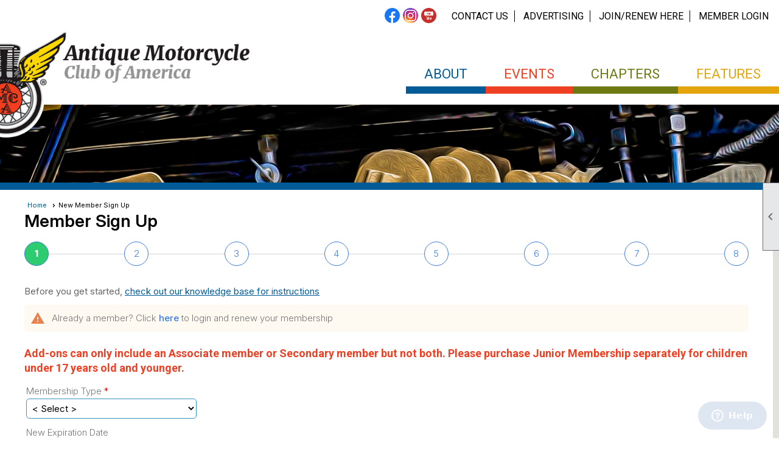

--- FILE ---
content_type: text/html; charset=utf-8
request_url: https://antiquemotorcycle.org/content.aspx?page_id=60&club_id=327323
body_size: 74113
content:
<!DOCTYPE html>


<html lang="en">
	<head id="page_head">   
		<title id="page_title">New Member Sign Up - The Antique Motorcycle Club of America</title>
		
		
				<script async src='https://www.googletagmanager.com/gtag/js?id=G-CNRLGQ2P62'></script>
				<script>
					window.dataLayer = window.dataLayer || [];
					function gtag(){dataLayer.push(arguments);}
					gtag('js', new Date());
					gtag('config', 'G-CNRLGQ2P62');
					gtag('set', 'dimension1', 'Member Signup / Information');
					gtag('set', 'dimension2', 'Member Type - Signup');
					gtag('set', 'dimension3', '');
				</script>
			
		

		
			<script>
				var True = true;
				var False = false;
				var pageId = "60";
				var enableChangeWarning = True;
				var localChangesPending = False;
				var otherChangesPending = false;
				var userLoggedIn = False;
				var memberNumber = '';
				var memberId = '';
				var previewMode = False;
				var isMobileDevice = False;
				var isMobileDisplay = False;
				var isPostBack = False;
				var submitButtonName = "";
				var cancelButtonName = "";
				var focusControlId = 'ctl00_ctl00_membership_type_dropdownlist';
				var isApp = False;
				var app_platform = ""; 
				var hidePageTools = false;
				var isPopup = false;
				var isIE7 = false;
				var isIE8 = false;
				var renewLink = '';
				var paymentLink = '';
				var clubPrefix = "/";
				var pageToolsReferenceSelector = null;
				var isBotSession = True;
				function doCancel() {	}
			</script>  

			
			<link type="text/css" href="/css/smoothness/jquery-ui.min.css?v=20221017" rel="Stylesheet" />	
			<link rel="stylesheet" type="text/css" href="/css/common_ui.css?v=20251209" />
			<link rel="stylesheet" type="text/css" href="/css/widget.css?v=20250731" />
			<link rel="stylesheet" media="print" type="text/css" href="/css/printable.css?v=20221027" />
			
			<script src="/script/jquery.js?v=20221004"></script>

			<link rel='stylesheet' type='text/css' href='/clubs/327323/css/fonts.css?v=3' />
<link rel='stylesheet' type='text/css' href='/css/layout/64/layout.css?v=11' />
<link rel='stylesheet' type='text/css' href='/css/menu/35/menu.css?v=120521' />
<link rel='stylesheet' type='text/css' href='/css/design/23/design.css?v=1' />
<link rel='stylesheet' type='text/css' href='/css/member_signup.css?v=20251205' />
<link rel='stylesheet' type='text/css' href='/css/color/23/color.css?v=120523' />
<link rel='stylesheet' type='text/css' href='/css/color/23/menu/35/menu_color.css?v=120521_120523' />
<link rel='stylesheet' type='text/css' href='/clubs/327323/css/club.css?v=285' />
<link rel='stylesheet' type='text/css' href='/clubs/327323/css/custom.css?v=285' />
<link href='/DES/GetFiles.aspx?type=styles&amp;version=126783622490&amp;files=6_12' type='text/css' rel='stylesheet' />
	
			<link rel="shortcut icon" href="favicon.ico?v=327323_1520199345" type="image/x-icon" /> 
			<meta id="keywords_meta_tag" name="keywords" content="Antique Motorcycle"></meta><meta id="noindex_meta_tag" name="robots" content="noindex,nofollow"></meta>
			<meta name="referrer" content="always" /> 
			<meta name="viewport" content="width=device-width, initial-scale=1" />
		

		
		
		

	</head>

	<body onhelp="return false;">
		<form method="post" action="./content.aspx?page_id=60&amp;club_id=327323" onsubmit="javascript:return WebForm_OnSubmit();" id="form" onreset="if (window.setTimeout) window.setTimeout(&#39;DES_OnReset(false);&#39;, 100);">
<div class="aspNetHidden">
<input type="hidden" name="style_sheet_manager_TSSM" id="style_sheet_manager_TSSM" value="" />
<input type="hidden" name="script_manager_TSM" id="script_manager_TSM" value="" />
<input type="hidden" name="__EVENTTARGET" id="__EVENTTARGET" value="" />
<input type="hidden" name="__EVENTARGUMENT" id="__EVENTARGUMENT" value="" />
<input type="hidden" name="__LASTFOCUS" id="__LASTFOCUS" value="" />
<input type="hidden" name="DES_Group" id="DES_Group" value="" />
<input type="hidden" name="__VIEWSTATEFIELDCOUNT" id="__VIEWSTATEFIELDCOUNT" value="12" />
<input type="hidden" name="__VIEWSTATE" id="__VIEWSTATE" value="OccMCTxImnzYREb1nkyXwTfSDsdcdTscyzKL/4U86i53HjcsHiNNKNX2Iq9U+D0dFO5z4noUNigzkLzkr5xCfPkNJ1+TitxzQ2mQ5h8LygrPjCV0d/ElqMtHEFxcjhwQ9DI7YEhxt8lrAaOcmuIdz1vYVXW2aMUOEWZbfFTduDaXvrmWBXjYWNyb3o+olKQ6e4MLoHtaYAAUhpPWdsE+9iBt5dsYyZqI0kKmScpiFqgXRcR1yiLX+kwQxxa4q5ZdakC65a+MX/OMukfct+QoaIN0zDyxv6HB6+mQoNioB4f9xCKxXBvFrCAKyNfmWFEpuF3DfLtVrOZU83LLAoPmqd62OBi+IGF1MW9Sx4+U9V4r1b9us9/lbbfxcqMzRWNxzuLFuUg3PGK9iLidx8Zyus7hqhoPdZR0kZwp585U5M2P2AeQRA7K7MIZ5uL/h2CwTSzNJpcJdEgNFTyEU6Qq/hAer8LMfJCMdcVlLMpDejriimu+BAV0g5baq6z5HWuBSRdx0oz6UNtdwxFFCJ35XqH/3whr/mMhPJ9RjCHdBHxwV7TDWPoCI17XkDC6hwg0M1tEEK0IQAzj4pVJcHXMpo7WXtIoCAHAXkgoCzv+OiSwINNA2YW8ny/4QgXgYQ2sCW6+I9XvMKN1yiYqeV62YvPOXQMM/EQBnTcjYzFfFVjzjw5ITCIoBTIgGh2loeF4/PpALl/F1su/4P9DmaYmedgT5FvBiSj7c2e87W/HyydDJhoi3QNG59cSXbqTfecVVnE8xrBkD+YOTWSEHTac1ZIClt9/274wm0GmZo2YWLYAnZOZGgckJQreALKKjzKZpUSFMlyAC+uc/PZo77BVxJe9PkiFS+pjw0SBgCO2bCTcED+DleA5YrLzAWApOgQ+z8Xe7eOiR9vE0D3yk4h9UAGO0vVVhFr3w3SGq0m5ShnncGNyCHT3pHBDbLoOUnMU2I6DLunp1LEUHWsa7G6/[base64]/N7/cs5BY4E5qEHqPSUlthybYNGcLJXA3GMEPnDBPJIbQ7y+0IENeg1WfMVPBsfu5jUHSMHBTJKVJLScgpg850Fn2NgtKG79EP/6jrF3ZHrJXlryOLOPFWoY6mSwrhpt+2ATlGn9qmt/7TL3mRqQTI3xZqw338Q9fo43hX2+XvtE8NrBe+yw9qsAqk0zrygYmNboJhLddTS7mW2YWToNcsfNAGkrejoyCqBBoF86sRDKz4APZUpdo7okE2hvBrcb4dE/0hbDaVsXLvkPsyjprKqBJ8LsN1/lvswZuM8O8exhiMetKFuvq+y+tsiRgOQ8he9urKVqxrfclF/4/lt9nM776o7YZPkUK7LjgT8oMdwQme1tDn75Nsw0O4T2bqwS7y1ccwLd40Ht+vIVARJOlGg0Ek7jkJVe78C9g5vgV06eHszMX9z9tOH+lGrSz1llr1Gj5KRvG+FHhLbUbOVJctEF/ke7D1SKAv7HgLoQp/X1u2w/gtaqZVAox2gJJsgagD7BMG2vc0h3wisCAxIMgoILC1Di0khHK1Zrb8apwp4CAPqdK/CeyB+vrzXXrCqZUv3dRSqdU9/pJ99Z9YurX74w/e9FKLKGKqEOlIGwbV2By/GO6aLkzJwDv+wuIPfWxm1iR4/GpEYwhsaFjQCowt5RJjYeyi6Gqw7pmvFiP9uiDXmFevoR1Jeaam79DhMJ00LRyYok6PTMrUn8A+Ro4Ff8arDUNvOg8TZyYgKCqs70zRvIRTQkjtmfhiMHRxq53S8OOAdmVY3ft4JpHUvAx6nK1wy97UNuDUJ1g9fDiLGVwKFsn3iPOVkao/obQA0BfuviVtNF5d9Lb9UBqO" />
<input type="hidden" name="__VIEWSTATE1" id="__VIEWSTATE1" value="sQEo5A3vJIe7fNUxs0UHnhy/9gC7/7GNzIaRaKNdypKsNsHW5N8KbuTzA3PssEj60GIJHX5KrU5aFVjR9E1pvFwnKI4H9sF/[base64]/9InnxRYjKOfi6Icb0hcW/6TXD6qsPAzEEf6rV0Tt9tRlzMdtmXtiWIPEIqQnLDAPPHaFleE6HKumOIusFBo1ZqFIVjj+VqSU+Eq7GTuUBnwFqUKkb84DF8jXzURpG87tDHbavanxdyy3BMO/YFc1oOt/[base64]/CFLUK7wXHCyFF8U5P50nrV6L98Zyux0OqFIjPY21+iGXbNV/GgGmxjsNE0Hw2tz/NF+/RHiynB37q6K99idiJuptfUNuZ9yoqFPuPdP8imKsW4168DTszQGNCR9bfpoMo+5n9dUu5h0dXPQvBgsXRbRahQC+DV100a79u0ly50y80xmYMepStCMMLevhZXl6g+gim2ULlms0FJ6DWR2LOQleLSeqkhqWt8n6QlaAK/nU/W+EuarVupjwHWtH+0wTQOnwGlWuWA7SpW9u9f8KvUArze91nk5AB5P0k+w/lAFegCIRDP2jZjFICjiKISarcMAZzwW9rOGCVvyo+0MB6ttFfSTaKBBl/9BErdYoiGL3UJDQYU6OAXdD7gQzlu8wd/4CjntgRVO3VeQD8GNl3Q9l9orwR0TuQJhGBQj7uQMFdio77/WWNKG07WKPM2H1ddKh8xxQ2qc7Wj1EQXA3Pne8W8xqIBmv83zEzbxEXnLjBBtqiGX599DvoLJW9uH7Sqwm2Xihd92BTOBuClDraeYh25lnS+1ehWCRAQn4VYvCGBhMrRRWqvYzFSRxucBaWHWW2m1Lt0Tevyxrok9jonEkvrYJUNYz4SSNYXmk5WU/JuY2xrhWtgP9UhnpTGKrGHNcVRQr3hIhg09wDUZTNq4a5iy1mc50O21NgQ6pnmoCAbNZJnQeuxFJ3XN1GulInI8vJLVavbTpYGmY7uBMLcbLNIDZcjSEmF9Z5X7jaKF+0pBCpja8pKRtKJe6Y+XNNQM9WyTDqw5Bmq1WRnGnqEEfnXtE2N/MuU9Bybr296AtNbk+WhaGkuHr7bF1NiJ3FzpN1ui5k4IPs8JODMb5JS9cW2aaeLZsrwKS6POu2upCcGHgNRj7FUcT/AW0ZtNhVnhqGGAS1RMoO/fDyKqC9g2daHh3t53J8Q5ecwxSwbJr6fex3Ab6q71GCl7ejZyeuHcSrp37LYI3yiMmkqS2cKwaq7YZPrP5zn8UUGc2xWzA3UZ4Il1npMJEpK+GE9Iu32D2DAe7iLt7y81/D0hvxWQin2GFPyHf5ysrohnuap1yBWdyCGHDh029WqsJEK0OYnb717ihqAg6IdDcJNNdZDyoPD1GiFweKEWBFcEGfJU6Wh5icxjfgBkqTexoAjscsfIalWe/YyWpca/38XE3EBWl7ebteFwZ64ecKNjimQC12zBC0ThYg+vfkQtieMJKKQ5BSHQVJ63ocr05S5zDw7AlU1tULNJaOBb1+EGanRszP7B7tWGNLvvyJVnZc1weTlzZ5d/6cnHkJdETHSVRa5pYVtl4kF+i0fVGqPT329IWhpoFMaDeAJ9GtKzCGFC0PjIDzsnpLGNjLxB9JOijEj1LGNuP8K7JKs2" />
<input type="hidden" name="__VIEWSTATE2" id="__VIEWSTATE2" value="V1jqixNrvzspFKkJvkhWeuMUU1sH4g6OrpPi9c9sbft6AlQ4VNYvQ/OwfA9YaX8D9eMK0IpMEUtazAz0eRW/cRW25QzpZ1lkquDYNp1itBuRNMW1o5GAU0kq4BLBkid2qEfPqz1W14Os21vY2Lb58VrtDCS2bTlcAiYvvwSiwIpU0jg75h1b1Dk/z25HU++ruLXKzJDpJtqUs9r8Zt1sL1ojen0jOVlFU2qzZ33tJBv19PwhefkBlQ6CYZ2W1r6CIEhqUOqLiHKEvsnYLo1ypzSCBQyJHSqsaTe3bgDZSnAbIOUcqCcrSkpM4GpK3hO7SJ2Wkb6iWNL2LAe+2Hp/drbzqdjUDGfJJ3qAJa7E7QFBAObemmuMOAwd7dPGJPzi64PHrvlJ9bP0RTuFIar3MXFOdHSg7dPdSYHMzN55T31IgI0znYF9QpT9Ntvr/2aMpw+9YOpbZ8VBVLymUtFos/2pCGPRvUwt773DHX03d+TTxlrYYh3CBOl15iEaIK6TAyrauooLkXKGobs7SHSyvTkbeUg9Cq9mmxPDL/DZIhtoeZT1prQKwM7uICDksDkwnVufEDC4Bx7u4b05hrJVpFLO9XAKuLEhQarhcUaUumVHJiPd86yFYW6IvZbt8jzouoaxeqM134f75dyWWKl4wkkWYBVBBqDu8GP6dfRUZheF3PW1pmgx3Mp4W5UFGHhl9VdaPhvAxqRvJ81HzC3U+AnBgn7/TxtFp26Pfuca0S6w3My25GlzLuuYyaUJdYCMJYjG40q7CfeBfuo0NKOO4WIE7nr5b03Eh3lTCN49mwlXeuy7Z/6/51F4YP1C1SXJ0eNFBOdDDiLdBb1PBbg11xBfBgpVBfFsmRK3TNLsAqtIY2CTf7g+TMahVj+KhNbXzu23yEyD+T78m9GJ2tVxqkBcAgC18fbdGEe2c0zyCSgcI833Bsj7IXhxXAtjjPEGPp/zC8Nvz+vb0CvCMgvUhQNr5HBeraddEWroULztsxh+NSb97IylZr3QGg6deQ6CZO47J/F0jlgASRCFuAeCRI7iH/2hEMDPlZxXNZBNi3112NUsZkAaUWsj75U+EsRU9pdx0ZXDSBZ4YQvZNTXMVAbscDUSlU+RqB+ZEfqmh9tr+z3nH17quKcbEAkn8zkC7D0ud+XfhsfYkixE2miYX8lshI8O6JqR65A4IX3d9ynQN09zENVMGYyx/w+VUz14gQbgAMnudFLxsxvkprQS+FxsRWSdx51w7Y7zsjjmS03RL5/XKyqhmFMrTpDvZ8MR1CQHrmaQW1u7EemvcdooY4ABW/BiDwSl8VeyT+Bj20iKzE1AjNkT5DqXC6wWiAMN0Y7M1zpdiKYiPPcScFsGkzVSVrlCV8zPD7Edqf00GC7YUethNyHBTiIj2HjBuGq74P+gFp2FgAfVvNjgT9nU87d/3zTAziDYphb9r/Fj0WKPhCvUAp1igOMHmEELS/P116mJRAXcr9C0lzt99rQBZ01Zh1z4HkacykwBSNUJpx2++rLqB5J0w+OzlIKStWZoSSSZggrwWjMJYj8Y32oqO1a1+arW8p4JE5LvsIg28GtLeUYugDL5NU8zfshgPpXuYmfTOx2gYr2SjWXBPEC/TzihUg0bbiKF9uVljVHBoy3k2MSnW9RuTE+l54Fgx8n4RUsIgrWBN16Ac/cBNOe/xg5ZlFF7kHfFb4M9pcqlbRKCxTbK4O5ZKs6LagTSvPd7yrrS1Fbfw0QgLS0+xwKO9EwM/FMHzI7iPPkCgyMnaNUsaRB4w5yIs23KAPaVD9kbT6XWgvgmBrfmOZa+f07yEnhAFmLJ5XGNcpwFE8l4pKSNRRTjAulm6kCltpfqFA/Q7d8pDYW7g5uYXamluSdKPDxrI8XB10TuXbCfGKQAGOyicrgTzBb4dv2XeSXxkgr6oKzgjTf7zWvmnxReSKGx7Ak0Tns2bCrZx65XIe6/M4Iqe0cYR8g2fECt0LVV/1b6g9Drp/kTE8Pvwka8P8wqOZ1gWxztF3pOo9z7D3KUZMjRrMB+X6fq+l+Tj4ZxJxhl" />
<input type="hidden" name="__VIEWSTATE3" id="__VIEWSTATE3" value="8LQUBMUT4NqNz0gITOMLzuHIygKTDJhkON9cq+LW36mr/cDt2LWxTZ/PrkpFUUjnWFddFO3fWVt8TVGtAyBMpfKjJ/VHTETiDOM7dZ44yF+Dkv6cC9EKCPaG1UE+0Wrkthc44pNrtPNUlML2X1odyAzedzCgTLnaix2Zj3NpWoznKpbseW7Xv8ADeblmq15f3pQGVGFqP1kWYArlJzTeJJhkB9QLseWp3IPCAVSAHiAH4zNxZ2F3huc0pg4BQwqvzsrZ7/3NnT8Us8zNoJELu4dyRLh1r9Oq1ZAoxjnWu2D5L2SykhmwLWstrqKi/ETLhN2dHF5W6rhdWpW1zrJNhJJ4F5i5SXX9qwmfOLTDeY3Mwpe6zecfx6jhJy2Dxv33eWwRjxOkpl8Q6hF0bCFffPHtuLsywic6dxrbNiOxKuS+xMeiN3WzNPWaZrOSWDQYodGeqPnNoYWL9AqKyOMJRrxMhi5Q7c6Rtl0nRDgHF7HEDXq/m352ho5ExLKZLQvLsSwe6jyjGUHhGF2pz81o+JzXaxRhdFYxu3oWM/IHtW90R/QUQ4cq/Gp0/OhzRYDsxICcvBhdMDDYFH5klDbyeSMGvjWiztGJwVMZi5h7qDTtV6z5KkXwKUP/opBzaD09O7+1gMH1iU6tKK6l3573Lbpqh9JutkKgHKfUvdV3D1hzoAzElTVQ+IwiYy6vhZPEQeOMGNfzgALLAEvYUmHfaJBmncqVzKw+J9DBce0H6fYoN3/3LYc8NOsJ+GH6JD3dfLqZm8UGiewGLaU0kraajHybEJhyxhGgM6l9GLtxdl9rmy4M179GITi+WlMlTUwpuvjh+/gvVobuVugBCBS/K3H8mg8/nl4cfdsmnqAAxQYgNl99dcBphQ5E6z2OBtXhdUBndkyTAlcIioTllBZwPzJ7UVx0RT+pFuR3K8q/sULQ8xv7cDXxXK0tQpEfpWqtCW3N4fRQDtnOTfQZlGj26w4iRfQ9SZfk5Yil4R2PZczN5WKIEACYOkkSh71plvSAa98jEDXwH3pw/wGHfmAl40VXDxvZBghydiOhdaPLKuB/4flnVB10Znj9OnpSHOWJ5qtEnpu/s3OIlHARNJvSD/1by0UO4DdpEy/bs/GzQ9ENcB0XMOjj19Hz2zJuIHdxlmTjqb5Xq/bpf/La8L0StEAaB+0/[base64]/X1PAksVFj5PuxVrmZl6Ped3+HELXw1iedow1mfts4PsXi1ZB2wO5RuD6teQaMd1VimFMnYf6Ovpne8zhttLtkSHjJsHI8ld6itHsLbBbVhgMVK4q4F1V6Kls7vrJ8kdv2yhqbHLiMoihUjJT52eDWk/shsjUf5MxanVKCD1EWwiqqfNglgoa9MIIg9THSiR+H+Ab9C+dP2ub0M9Mrve51aWtm8ap3ClLNPIbwycsxySajxBHfPiHLZC6sjcazz0vmqwyx0tP7SJv+omQDbWCSLd0KI1xzw36oDMoVc+0pbTacyZEM9rWVZD9Ii/l/tO5WDlnwRu7bWkgCHpK2FP2soDe18sg2aQib9jU5+o+2kPrq0Pbbr9tJtwgU1OSkk0jckWxdlnkE6bYwbj70ty07k15/NRJ67vikD3SPrkjQsy837qjVggn0+TbTnLGgwEmrMIPrnnm5NymlWEKBuqr7Mjh7Wfnn/Qffg054+jGscO0W5uDPBcPiXMowIXx5haitcwKWap2f3v6TgZryUUh+NisSYflhXDZGLzNEk6iuWSUmJfu0Hdnr6pjhjOq/e" />
<input type="hidden" name="__VIEWSTATE4" id="__VIEWSTATE4" value="iLKte+4lBR/G5i780mAAp1nKnMAiFGLJYnNHDN632LkUJZYOlWQ80f0HxP6qefp84s+RsJIuKdqIA+SqyiM9IlRLbRBQ4Mr9S3E9Xwwep+49/dTJyJHbck1HtZVxcxlxHVpMTikQH7LMhHZcOOPTZQIFvIqp3ox3z7wtp7pDJ24PYYQdLMiKfQZ+uFF8cSLxVfcE2s2E9AHz3uVa1oEmiP4+gtZGokiUJVvpd9ukqhYsify+YJm8SokNQD9rAfuq2gy26+ARG4Gj3OKaQaPzycr/73ZN8hE6j+YEnt7dkk1PjQV5a/VZ57cvf9QSW80RQ+D3y5eBK15Ucbl2Bf6Jj+qkC7YPnNxJYsmg7XAmN4oT5RR5XGAmVRnM8jVCMJmkwzxtbNuvEpD/KBan6xMg95hTyF9x1f/GLD8IQC9iO0G7e6b7w/[base64]/XXuivPrfYYv7qS24wP32qZt/wMOLkVTgaY7wMokk6Uu94/K+WIubRhiEAKhaIwkL9lCOF8iuKBnd8k73M/9Xp/CGSZBZfP4gcovnEEvonBef8rqBv1DZ+j7MCVCwx2Y+ga8GnIlDK949N1tnosrz3qOWYXaEOcMPTXvqlA5naPsPv/EIjV8Yd4NQlRLiUc9oZJCzUh4lVXOKGd0WRvQtfXIVG5UXYy3kjVC5ILAQboE9yBKfOwRYuJVDSsPlg+/971U/tzMqOR7/J9XSGcywHxfzNOg4W41BbTUDYu/ObhPNv5BxU9S+yaFgrXw1s5ScSYELFtgBoaCiWdsHRqP20jhf4CUT6WSMbRAbBVSJgHJBSQiuld0XSElW/FDw87Uc/wDmihNnwjhUiTm8sfRiTaKZf4vbFSRJYyqS9w42MWkV9Hr95auiTL9NvdAGRM2F7Y8uMIXi2mg5FckYQ6bI9Dj4TM/AJ9zcOYRwM9LZPcpIOdBaqF76MUvM2nBUU/U0FUOvUC5VXUczByuXb9Zmj8pJdEINWmAZ7ivqvOJK5DHutRFQwRh/hujEGWAPZ70G4TLtyuAjk2dzWFHv8Mh7Xk+pVH+b/sOG0b7gAmKDJ2qeLAWCLS8HkaUpIpkkm98FCTpeVPj7sAsVLRzXRbI6he/B9QIeztw3MSGpVxpyZoMH/wgjFZGwwKE13Q5RAEd6sfdV28BP0apdD9mQ9UTjyYcbgv3a5nG2jHTqWq2kQV4Q6eIwxCwJmBxYEZR+xhm/w3/I5B/Pl+lHPTq6KNY0GL7pZwim7Lrd9KmoJaRnj6MMoXh2RlLtYOnqTTfWDG8ld0f/1zknrmLOF7Cy+eHpOtdnpCDPUr/3T0OtXp98Etfr61HHLRpmsMloWVnSSMaugTEMFNGLXPHvWHSATr3COdtTQeNBKXJWtlf7Bmu6fGbd+mR2olxxuLoDgTB6WDX/P/BALPrWoJW5oF/a0EWuWtCMUXIJXP4zvhFUjsuPtXMwwIC+mPQh3wox9ArE3w70SNaurqlNd6igTCCRK2gHA8fphopFAQ1iw4AGVv5NOjHNuZp96+7EsrVG77uWV4loDHrbhkRxB8CkqVcAVooi3zH8dZH20u0+MoIm7arE3f2ik4SJ++pqV3ymFaApDEnldaa0G6QLiWD2AEld1v2R/WY4eIIcwgMlhgKLY9JCKhRchYcA256RzLmVvH2jCtrbbTIn9U4Q6rwoWKcoVi/JdgICfXsrUZ1MKrZblQzpnUjLDPU16np8OMHUeYuA04C5ho93v4zbplHFcWkS0B2H9Fnxlwlesftg7qPN4NftYWfcH8TkdsGeYN" />
<input type="hidden" name="__VIEWSTATE5" id="__VIEWSTATE5" value="yarMT93lgL+pJOGlCPwv2iUpEnafHfu/v1Th5ix8JiSQFwZKXyxcnlBVAWfmFcsguiyPHJKkTGrSFEZf5WGhzFpa1uwZbCZ4qsQrJgK7eS/FPhnkXcgft0ljb0wXrTx+hs8r3GUbdjmlT5vgk6JhHI3zt9vggtovxNriS4qtKDfmBc0sXDGc8rwpTSITDvQ0pUZRdltJqrPmvSWATEkUMnIDTShS1yFQ6Ugyy5rGtjO7zs6XhN22YtTJ+1Ju+UBR/eL/wXcAFxCFhIlKf/vxHP2efhZZM6RrCMpbWEcbpfR2cwX4hOofNfTAIuk+w/GqONzfj6HE9OXtzoubBf6dSp7LCqD5P0BnxvKmdiwixmKmqedwrUC3+OZDmipsq3acifYzczuYBBDMiULAscRZYMfNDkQBC2vb4kK9k3GJ8cCxqCg0A/FkdUlvAFZ33ITRDKPHYZnRIwJMSqGvKr4g9HIXNphQD0X9YnEY+xJnwCBlZiTYHrPxin62t9gcRfPhkm0FEu0Uqjtxvfp0I7/8sQ51wBDd7s6cw4DBSs18MNs0LJXqhR+C7ps2Pi8hM8ljB8DE0iF7KAVfUzWSwbEsBiRoJXgG26wUo8WZxCSYz5r6UMZVaSnN+UxccRlyNragbxuo0In3KvxR/C2LOOGCyuXZ3E2MkiHXJR4QGLW3hXrmv0eLLuyAf/g6USTO3b3rs2KPX7dqCwPduUoPlkwHlnvRIJR2vABZclbRzzR/LtaDvi6KrlD07ckRvtup3qVv22Rg4yrtbW1lmGqgh2PVAMmbSfNzHJFRsZ1Yy0Tnlogqb/oiPZRudZbgx0gW9hh9Yuumn22Hu6bWUXaarLI5GC4YnfTSHZyLMnMsI3LMVTgpQl+roYFMALBxmBWMdUQUcr43ic3kZSbXX2DC9yck28zn8RBdObmAvMC7he07WMTkVPy7LKcQobdhY/2Vrv0ka7VCGWSr8XqkXdn0+DugocXgTV0D855a4zJk4+644v/+qfqbAGFWHOa51bsw1Fqz7p5OukwjrpY2kjgbGM1n0mYwEUZwJ5aujFFiGjgCGKeQImF7tcJJ0INby1ipibdUutluz2jdBhl7JQK7yIhwMPV74vE874qfeRSag1AWmiOzgrv8Ni77RXPjn18qGFBcNiBIVtz1H+7QofEpMv6yYo/VN25iksRswX5L2Kjb7j2kgfaAS4pCDMJPMO/xrq9gTzRF2QVdQ+w7Tga7+5m116nDKDTpI/bnZAWKbwWiiygAWffqGkWURxKc6zBGnviD8kksJR4mzbY3OLWA3qJxlF0f9Nolhc8EA2yzA75tLIA67/ZWWAdrWNmc1Y0mQcikdTic/pjoD48aSOGkO/ueLRam224gOPw2FU1l1zdBLzofhR6CMN50u5dMADZVMwhSL634oXANZqPabYqSMFZXlzcQA6zyV6JgOtYHCjUN7L1YZ6aPB2Jllyr0B0xQe7wh2JHKkRE3/WYy37UHqkRfHcJZe1Du41H3ERvwMVXpF9ymDRyyMGHSoc1JC0Me990DHa61R7swxKC+UjxG+yiRZ9HO6VMxDjgKsOeR/wZ6CSQku0DzVF4vtgonn1Ycuxh2HUF/S72dyetPNSM5fiqoyUCweZ7Ey82Iaxq5voVk/[base64]/d5PxEEVovjl9OGdefjHicdBGLpXeZ8SnMfDVEzkBqbfs6lWrs0Vwvo/naThfIJZNx4G54pH" />
<input type="hidden" name="__VIEWSTATE6" id="__VIEWSTATE6" value="7njmosQ17oZEf33NWA6BqiKQ5gcZeVH5wOXkoQCfrHVolj3jAvU37luboc+Lw/ZBy3UW+BwOT/AngHVc+LV+rvw7BC8R4xAUBuwry7cQPI3pA76D2fAxXxlc2iY74pxKwaybyeu7uC3HwQUGiogwxe5Jw7tUH1wpNAwLzuS8wggpFiHzMGgERCTakgr6Tzcd7AT2G8GTRlyDjXvX9bhgw2qltksHsj2A3EL7xxSbLwdUdMQodeiI/lLZaY0OOQPvDIPCAuSwFZ54nsGROtHkG1QXdHUKn7jOiGvXMV3rwbF0NM5lVaHTf8vTyB2Ejlj8i8jjTvVrDW+6d1OFy2Gwane/2NXpK7eFazUwoxdf4zJXXqvwdSxjl+zVHHRk9mjCUhcuVauWB+D+SwsfbUJNjd1eIxZc9P5xRSQwQIEliUFD8Z8jyvgLR/F9qG6TXoJal2nV2kgQOCZBCnWk+I1KL6gn/zqp/ThGS3hwFCrw7Ooox+CA3jT6bgigMB1FHUep5QxRDVdm4H148FL/Ole+GY9TemMTTp/UIP0DzGahzTIC9GGNbv5b6swtWOH0IB09w5osVH9A5AKzkM7ioYup6b9FINo+pox4sGeRwDgwPCIlYEGrgXbE2i94aaiU6j5ldoIXQADlZLg3fZ34QHJoR8ZHLOTZWWdYrPC7P3pW853CvzGD2Rdh828oipy9mYI7T8ZJwq1VPgyrs9nHrDgEze/IOPnJ3w9B2gyOaBwEVODd/I/s/kARLIDLCi1qI3wWon+eWaYbF0A5sJuCLRRFb74SJp3xXI3N0aZxpbF0hNj3i35kb3qfSzE0pPECt2gyewMIdYGLxurgWquEQRNK3cF/6+J/XItMyvst4YH1CqHHpR3+gtv4c96aG/cCJotsCwnMhJ/Ti95ZhmtWbuqM5jEwdq4MN61pnHBKlBwaIpuHRto2J6+vFNBXLRd8Gck/bz8MU+e8q2TtMElzp+jGbDmV4gR2YPMc42S/MWUKzUdBXOQWbyiFaWzbVh3l5fKc+c6ueS03t5XBALlJ26dNLSYdujP+UAd+UyTJ9NlACz0Ve2JWHMrj/ww1H9CEcQ7FefZTuou7CIqFsx5OUx6feBdNrCLd1qwH0i2utx0r9sj0uhR+VuRSU2swBsSw1BsoxBavUgOgtlLiqgVIBJt+4SHD9XyR+2yYeK4ypfNPvYVEtMO7GIijyoT59d1xvsFqJ/4CH+sOmd2acmHCAh9WZYtU0k+e6yminC3ta8AM0oHOd8Lxf97Xsve2llvsXFUsuKqVaRsaCmnac4/eRX4asNU6J6xPdO1JiyALlZeMnJLiTxP0W7BqCNQnEWUhmVqxS1SFH80oxohyqe5GZBCSI6oGZ2AGL9MYoLDxYhQGAEE3aqY9ofPFBtdEXasey8vnByq6PGyfw1rAADslooUZpblShTfiae1CKThMzk9aQJv1mewTF2l81zoC/wEkh94R/Y+/SnloTbikpTFEwTposR4PrS6FOUvkzFvP0sGvl2PtjgSrQ2XiEX9Pil0Irwr35l8zIPsAbh69+ycCpY0w5crlOXkQRlhpVeiHdPZRpAP+/3C/rC4B9sYqz/Cig8NpcDo4oFKHjKbbcccLRkDH9FcP+WQyejh+Qi40fFjEFVGojmUUMH5cnwL1uALXFEEhCf/WeNS0yNufqz9q8pqCYeTpMLGfN64MJj5E9K7lGSlD0ZpBgwwx7UyJtTw50EwbhWFMPTT4Dx7H9fPD4pdyc2o+a83i6vssT2m9zql5yavaIYb/YD90DCBB3+aOtzEU2ckN+hEBXrnh2LqOSZCorhtR/RMyTj82sgzwyMoR4w1M/Cn7xFmJE8BECBIYUxwSpAi2oggH73gfql8zzLvMvwLEQq0VJVwagEtqrnTKqhfhhjMTZ275LFBBKkkuKLCNHlLHa/vc1Ju1auLpF76XOqhScsuHzQXljcMB/PfmzI6CZ19y6QdJMyo6UBz3iui4Dx0Wt8TmPJ77zahiMBoU3zgAOmGaKmGHg9WgTJP596VyIQU8ozlPOPydDro5MpZj" />
<input type="hidden" name="__VIEWSTATE7" id="__VIEWSTATE7" value="kudEZeI9uqZMRZZcZJYsBQcBigXNM+smrFqdNUQZIb/Z5LGyMoUxTDGi6YFlVCVGItI6bQ1aSmtnn1mxF6CBWXS34qbyDbPsJE4TCwrU9cxuXvRkzxw0m7KdwKfp+pLK++DokMQP2B5XBx5iYsGZC67iwXr5aTAe9WxFp8wg/aAUSXyruIq1qHZHS4XmJwPe0RYtypkOxBl+1AtseT4qR3Q43kB6bfYolLBSzCbP+e2wrvL/yooVJOD/PS1uKEX8SGTlQFubrPzYchCxxo/2CtUN49FcM9uk6KRZa449S4CVf/Th21mY2huBB4+gDTMFI0pZLOFWehc/EncMYwKxVLSI6gzdcWux7efcwUPxVmkXWD3mfmNpIs7/eK1RnIlw6NZGgKZNy0aqmR+OofnlJdkHx+ezNlxKnMUFYLdrcb8BQvKDw6l1JR8ycPqYtk8SfQwDDxlvZsOQ+SzCLc/Y+DIVlGcEl7qtz6wX2wz5aamC3FQSYLDAF7gwGAoPw3YHgDf0jdiDt5F5h9gQNwiL70WgBATLVIqgEtaxNWfJht/tqfvvTmlOuerFHcTEl8oS8vlomVU/HcNAstMCrxwpTSW9yAYoNDKmnZKTW3HUOSgxYqjsPGtwXK79UBpytQ+kkfvxP+hJHvY5FwWPzSPsPWGrnj0hOkBFHCVlFo+dTw+yJ2aXUFUoBXKxHU7+7ytBMtqROE3iancoghtr4EwuNFrmvDCuH1ErJ1gDBcmDFnthdqiv70Y9/myHhWVJTzgJcBTuHfRia7ROZr38zc1+5FneGnBEDUwBePfOOoI/GEkFKqwy9Y+eFY77QJzNvPyGO7hJlM3LVX11A6HdSpmNFVBAotR7kTURzQMuYpvuyUB5AB8sTqPLa1JW2xbBRyZ66EKut+I0oKOuqWPW8YHmJKac301otSdlYju1mnQWzCw3mqLtPluGZ5yxOTKis6QGdQ1i5ZugA+SOiMPrXxw5vz8+sRSwlUNiy3T5/6I+psBzHrM8hNgAmigrxpWN4JRYwJA8jfm0A9gUpI0EPouvuh+DqjGBE4IKtI2bsNT/nyXcAcK4mHe8JFRSmwzuZTAzEwiHy5b+sXqWz1zfXjdFniXZorScH6josUo/QJ1RSqMGzx6oFeg0gA6pYiBei2HrjtBUWZZa4AZ5JJKG3P+6srD71AdJTahg2g/[base64]/V1Vdx+dIww2e5o4rHwy1+sexMa5pLt3slW1ErCpzuUPZZsRzQ2+KzQp31AmL4QqwHrHInyqnYuAmKZJ2206HLSmDAx0ML0L14g51K20XvfZ2al4KRwUpTz7zOQRXqlPqctqJNcMlPTf1+5+4Li6KdyaOfnweiygLByi6o/9iXW931vIBbYeyXfr8sY9C90vjq4dpDN1LQm2yNOfwgBsM3MBzOkqjJgy4DogQGy6yzT3gjOJLeFj+QDQUA8xpo9BONhf/zOW/DcCZbyYmPDeejLhxRsxKAYmDxK5y1Yp6FBx/5C5D1Z6T2Gm1FNvfmer2N9/NjO1w73ZRBDG+DzyQD2bs09aC155rl8fPg6TOoqTle6yAkEtLZVMCjSdawuy10k5oFSHMYUw08HCyd3cUYdRZQ6TyjEIZ8sr9g0IsevcL0PH8WmIF1uuvjqM5tOMyVY5OvGao/AcU2outxcmm4ZyP7LoQzatYoP9tPQvVBD1SuxoNZpOEwgmtHoAn0VAFoUYB2sik5/R1HWXzqM8YC6bi73x4slDysX+gBkSsx2TxL94ZHT/CAwziGZXtOp6QOsMNSmhRlosiHhQ0AaY/+tCUda+I2NOkVpEIWPY2AMPZu06UZnDBOea/LJHGstNxmDhZ7wElCD3Aw3K2t" />
<input type="hidden" name="__VIEWSTATE8" id="__VIEWSTATE8" value="KxvuQ+A/[base64]/feU/7/SqSfxLCPaa1MWEQ/nRK57lv/FFtl5ZbQjjdj6sKrWGKqQCi6EOksk0WY7y1cWj4WbjzaeORRwyNSsUthnrdEO+ONIjZCQXF9IWic31GHXLPiycSqgMIm+VCC/shciW3jexFDptYNp5Q0ynQ+dJ5jDhCPnEID6bnB6SvChPbAzlJjCpD3kebIAi0ma2S78TNIvQjs2D/QszQApyIocwfpdR3KJlvkv1rVVGRWJ2I6/qmcp/O+OpVW0kfk+VH0iwmDg7PKg8o8m1vzI3WKLY7QKVsNYbRNFOI7ypxdiPqVgOopdpMbES26h/bjlQWm60QLo7svcu2vzWsZMsm2k4LDgI7o/nz51M7VDFlW66XaMlO186GbcvMk+0SaxXDcHnxOtPbEwcxMux57l/[base64]/AbGmmLcXb02u2EidbKTcrih5Kq7LVSVZrpBdcSvzMiV1w1Fcrpv+H+wl/ng34UCXT3nhYXTeUhmsC2gtsekynUuUOUvbcoknd/e/Mw3jVvrY5fTKRwIlhVvFRdihJuvQRJOahsQtrpyUS24XaKxFQR5WkTccaKdyeSrfGYApkvOYqHrKNsHStYdCPqCvicxhu/RLzOQWzrPV5m0uid+0RlYsnXMN3Z0RZo4DX8bgQBTyjVqMiaYYFheMQA1m9YOOVlEfWD+urKX2uFVdm/VVa7yltz/CqQFENOHqlJyDkvakHc/Q4DcljqRZc1lGUywoYt6jQJ+yDlP9Sth+aMcohC+pbfcYt4+lMlb+sTnbGDF1xoTAhEdWOcIZ8AZpOUo4Y2DnNj0QW1PbKwXB10p74uDc51NhLrtoD8MEaSp5SUzUSxFH9dIDHJFHOZPsyCUkoIyOHoN8oYSJmEFlOdtrPE6r/[base64]/OGfI/umomJjIsVazolgcRwetAiy6bo7irUtdfEqw/HfZGDEh9Cqv3KZtS9r67YDecmyqQXSjzV67y/51DKzUvYBGKn0ZqqCt9vM0s9uqdJnkmXKB6IMjSQDwH0eDRtOabml1eTUpAaBr6XEWBoQ8EmIbhUgoDLMNsc0TFOQCLp/nuqco5xHd8l1ym06KycWGgUNf7h+VNgpjl+/AwQV16UkLaoD+1TwoqxYZz9/EEH3JLPqHuKgFBQp5qlgTWZ+NtF+KGzIxmI5rwi2U1CAxmowTsHJ+eO2l7qYpMFFZV3CHYmuePR03su8WeTEczVyntWb5td/AZK6FvX7G+KfJZKSiVfGOmkUkXhKqrm9Hq7MF" />
<input type="hidden" name="__VIEWSTATE9" id="__VIEWSTATE9" value="iuk/LSOnhsmPjARFsmsa5hduoqRR02acr1rufjYw1DlAm3rDQiydA84sd/KJeTsWXV++BnUKNo+UBiv1ZJsSeJU2CxfnxycgYlulmQ/qRzatgfrVVekPqVYwiy6hKcFVKrWCAmXTtsYsMTG7+XS4+WbVUli3qAkR039ika2B2VcsC24jVT6n+5WHdLgz1L66YKhzJhe4Qcvh8XwdaSqaTGFkdBi8KW/O9ROOxrtVVR8VgBUSCg1FdEKpE9BpccyM+1ikrDfsHtFvJTw7AlSjbnGhgKvLa+KbyFornaoIFvxyZ3aiZQMwTLDYRC1IaOT0HKRz3XvFDXwUUWyXLDSCcyvVo4lzqpOkzkk3DG+Dg57Gm1KwJoz2oKa/jJGEfzXDHLme5ZZHGnWlf3PdNFOYtM/G+IQyITyNq1zY+RlwZQL0CZxl5WGwekseFjuq+BnmjkYmTrQQUHmKTTajq7i/Ot/HkO/lzeIkUhXv4T1Mp8RdWjAIsIjL09gqiFVj5j4FKwLb7web6Ho80J0A502wwcz2YsTI13l0qSRzz26x02RE6hdQ9zGLENHLIcK3ojIkMX2UvzZihoAjnNBsPVOCCVlT0HzKZ9UkQDtU/8AiCT38ASE4/Q7MgALT8E8HkyBeYmEOTmg8iO7xBwZ1fZh7oz/76TY3xzCQKi5XZdIcrYsCW4no2Wk5oUUi+5RvLsyScFq9GfjYxibyXo+bSNqAuezJG/CRlf85EwXdh3DRKZmfzh8hUz0CNayI8KQhsbwqkuM0V9jjdMaJEyuY7WljJyiNxlIOYmpMLtdE5iLk7ZW/Unuv0o2WpLC5ixs93V0Sr6GHwjG5i4LwKpinXNKemDDVyZ+XdAii/gWu5kV0Is+nDM4CCISmMG4JpxyFXtzDFiJXXZ3UaclWh5P9VXFzsSY861rr18X6Hvw/ur2OSiiegCEQMB0QbtVm/hzwiVlQS08HY7EMtGurDFdmEDlRkVxV5EUYRDgCvyPxqkehbtUKkE8iSXsa0c66j6nHqH4pt6QXuuhYynH97vQYHtKAXERhYwf2hbhdJT5o2EZ6DZdMxRRSm/whAqhUp0FV1IsFFigyoYpjmegMU7rqeSrcTzZrxjxNvis7Pwb9jXO2yXsqshIlvCVy6Mc5Wttv5+r1XxkNElnqpTIIjTmDKvdCCej+auqD6a8HQ4dVSRRsCz7VK8gD0+vIMsvUBfaV/C0Nh827MU3F/vUdzaizj6z1bsx3hPhMVWvdEN2ynrr6JCkWYudkEcPwvjsA/CicchqXdaQg0gxGTrukAGrUPbTz9Q2FHaG9HVLSYJC3Qu6+cPDatir70y21l3/CClqs4twKqzxbWeTWAMY3OQgQxmEkKL19ulnIsfYydc6/DmzsITsbWgDmMpX91VmC+rfhLh1ZKcM1EXJWH33SyWiAkHMnCTGO2yTrds/e6cZu9ZuIQ7Gqj3aSJzFvU+zU7G2DvNq7a60zNrdJk8glo3limjuakjEeW3wKbpbKtpu9XS7BK6wlxMy/WdTAM8xaKVaQM7/n05WL6jPId/2W4pLAPy4GT8r+EBoWq+f2cGHeZZTI8igI/rLCVX7H+CBBA8jLAlKqydvH9u6mn1ib84majve9eGWv5PJ2pe38IU1T4e22be1Ht65pSUZij8fbwPYrsKjeUz7oQyAfucntXlOxTVGif4x0/A1sxvYiaQtE3U8uTdipLbzTExKJlvvG1cmbavNpl7bsxcBCAbQjuJ06Lp5ChZfUHFlDrPLMc6y61rM1q2cAOGrPqJqQMqciiOKbClQ0G3/VTR9mpWkH6cIRdbb8zd83r8HVRsMCnIAPEeEk1E5yPIKwCgpB1U9SsBedH59Jm255XY2Yp/bQ2Qr+ocXT8j/eD0pmDwxW2aNWIamlYpFIcakE8iUHn7w7dew6YCGqgIvb5vUIYmJw0XUFP/n6T3SGu69stbvPggEu5LFPLcZBSv9Aa597J6MIQOpCBPuvTIhupmosivxDkbfdbMRcvKmPjXdVZrwmrOvvpCkVsnx+uSwVPBFjE116Dr7HP9Tk" />
<input type="hidden" name="__VIEWSTATE10" id="__VIEWSTATE10" value="i7Z063Vw5IvxT46z8kQuzRa4eFEgpKDaCI3U1C7XmFnIgHqdELPa4jHmALyHi102LUDqZTADAkOAG2q84MJrMzLhdXQu8WV3TfLdfLR75PHqC1zAICAhlybVDruVnvvH3Mj2l9ymsYvJO1pa7gtf2cEEfdmhu7tt7Wptrx0oqxjcLNCri4oT5Dw/S3P/O9NPYxf3prnMB4UOeYUB1TV95ZhAK33hUJ89DoPTUiKFJ89JZlgu5wWK6OmXROICg1M9okxV2o+rPObenlh0jEwFoZsgQKphfq4Dj7XJANzeNyQZVW1rNML/uL3+OtwChssq4d3EA3G5vWgEBMdZyW6cEpIIZ8SSjqy1piexTyfESsXrYuZcf9LtO/AY6KVLoJ/ZYKMrNxD9gLbxU1xK3PaDBqnQJNlE4U557GHMaEVea6AL0mMEZOhmuEqyS4BtaAnK4IaD9VQKlet2+ukVTxj4nMtkV1LImoCRc0cS9wyoof+LJGokGPEiewdMcqq6TTZSUJmfXrMS1F8Up2AGdwr3sGnZpUQvMduu0Z7rDLous5t1xvlvcSYsd/N0dS6dAaGM3J00bnmnVXD5t54j02Io77OA+E1pZWzj4c8hADoz+MFMg1lY7v6mfn7XjV4xMPmRGzaVBoI7pyNfpK45DCNJixl5P4zJU9pspTVCF7XTkhIz+t3q5x6g16DN/[base64]/5y0IGg8BdJzjq9gnAEmlKAxRdg7pEhl0BsxLoGf4pIEyDw3TuV6db7Cf4rE/1K7JrCf8OtqYKw73dU9QUsFbdPEoLWblxLIj3m6OSrOuWF425skS7PUjXBV8/fa5ULtZJVYYKMf8D2UckjlCFHuLAsvgFYvO5V95ffxNuvrftz6pDFViiw0oB3TlnnUY8JpWd9zU43Ln3+b7FW6NHH1Ce/9N938YjtZ6t//N5iwPm7taqVeIveUGytpTkE4BWniw6un/xxQ+gurOUjJ5jRmrHtOw5z/ryqXiP/bLtO2QGH2I3JGsZlgahn7Ge26T5htF7djr09UsmqO7BxrhcvMXthdd7UjKbbl5+Mv5O7dhDTgp2frXIG26NwSCSOiITScjMwsJ/bpwF/+HpB/UflYAJZy2/wWjGyFN3nqt7oeh4LREgNdo5C0sACJi/yFhQxvV/m2iEKDc1h7gclL8B88ttyKDtbL1yg3RfYYZkwHDTVfdavvBUdmEVT46V4vR1q9ru2Mtt5BOIamh17v9s2WgzlT6KKAs7pYMYq9BfZZ39lvRImR+BBlqnKt+mbmreeO9Y2ih9gPkMxx52erCOsA8NCRLE4bb/xy3TEcoWfL0pEiI2UXgXu7Gbshyi7jQiOEoltvRGTFfSAkPn7WS67mlnMle/EkEgEY45GXODfu4WDxqEzxtmW22mK45xCI6pdXbnrKgIPMi0xzT+o+fjvoBA/15OtdOJOHxH7KiBchWiEVdtlJcJ+T8hXDSpcOmGIuCebQv4bgCguxGK4CWzaxfPT1ibjlRfXCvy1Kt92tIvu80uK1vRmnqHi++EaavqaOwS6FokWbOYewpU1oOaOZRQXxGHnf3GhkLxk55RDC/PZUeA+Mg7MW4hunTbBqRG3LJbkI3p+xVFIxfSn/QgS/maUOqSPs2Jff+asiMxyRf4TxQQCvyP8cdRjya6aq7gU6eQaciPM9KuMlka0Pg2t1XHhHxVCDtxfCvijaYXoO3hpNacbfi92e/DJ7ytWPmfkgf1dhL37dEb3WqQSnfBOSDdn8JeFTBd7wAR1VeWea8hzcBGYHkzrR+lh7yiorTanvpPMHOPBlbQOQS3Sf52GvdRwsJVt0tGbe9C7x7c6poi0GwL7/g5zAHV0k/a" />
<input type="hidden" name="__VIEWSTATE11" id="__VIEWSTATE11" value="KZdW8sl1fuN7AxBPG/FsYQ9AFw1mHM7igPo3V2tOkqXMYn+K27IC6gZqPhuFj9S8z+aQW6i14gNWjcM/5eE58qLtW9kI4aOjo0bv1nCoGWaA30SvMHctKVWJpURzJ9mnTBOPhcq2JhlfAMcFXx34gVzxq27ul991Oflj7E+1p6nkcKkf8zCDMegohg/[base64]/dddKwSi3NGVoVrTbgLkRl9fwaW0hvPnxN1/L5hn6pFw4vxVyturlYBaRcM+dCm7UAml1Sp28fnnoB77Iq2cjaZz1lSKfjRlrCd4ApiJUUEfw6alNQYC8pLnGnxy6V3JtTUJA4PYFP2BAPloj9IdGzVsslY/XYM/2WmfW5J3eMrefOLNWOv7IGyyei3EfNBULYwHIuVkn3K+eFrxrE8x5JqLK00S+XH2VN4L6f7OqMR2sUfLiLm6kkeLZwUj4UUjzxKBE8rzslrg2kJmEI139MzB9UEWO4hgEwCyAE7utvUq9xAHVv/cn3UtsRDyFz5QOeObMNWO4Ji78I2Zw6NgV1Ao8cWbI4bvQR98vBwUTIUv6WV65y38msUIsOYAlWyg28UOkZVl/6JZC/H+fmp9L9rj0LMI59tUz8WgEPTuPg==" />
</div>

<script type="text/javascript">
//<![CDATA[
var theForm = document.forms['form'];
if (!theForm) {
    theForm = document.form;
}
function __doPostBack(eventTarget, eventArgument) {
    if (!theForm.onsubmit || (theForm.onsubmit() != false)) {
        theForm.__EVENTTARGET.value = eventTarget;
        theForm.__EVENTARGUMENT.value = eventArgument;
        theForm.submit();
    }
}
//]]>
</script>


<script src="/WebResource.axd?d=pynGkmcFUV13He1Qd6_TZD_D2KgvBt7G12Vw1g4A0HNv5Br7URGTkjksE-TYATFOTvNuxQ2&amp;t=637453852754849868" type="text/javascript"></script>


<script src="/Telerik.Web.UI.WebResource.axd?_TSM_HiddenField_=script_manager_TSM&amp;compress=1&amp;_TSM_CombinedScripts_=%3b%3bSystem.Web.Extensions%2c+Version%3d4.0.0.0%2c+Culture%3dneutral%2c+PublicKeyToken%3d31bf3856ad364e35%3aen-US%3aba1d5018-bf9d-4762-82f6-06087a49b5f6%3aea597d4b%3ab25378d2%3bTelerik.Web.UI%3aen-US%3a8b7d6a7a-6133-413b-b622-bbc1f3ee15e4%3a16e4e7cd%3a365331c3%3a24ee1bba%3aed16cbdc" type="text/javascript"></script><input type='hidden' id='DES_JSE' name='DES_JSE' value='' />
<script type='text/javascript'>
//<![CDATA[

var vJDHF = document.getElementById ? document.getElementById('DES_JSE') : (document.all ? document.all['DES_JSE'] : null);
if (vJDHF){vJDHF.value='1';}
//]]>
</script>
<script type='text/javascript' src='/DES/GetFiles.aspx?type=scripts&amp;version=4.0.7.5000&amp;files=0_1_2_4_5_10_11_14_17_20_29_30_36_37_38_41_48_49_50'></script>
<script type='text/javascript'>
//<![CDATA[
var gDES_VG={VCnt:8,POC:1,FOC:false,AOC:false,POS:1,FOS:true,AOS:true,ErrCtlCss:' DESVALFieldWithError',ErrLstCss:' DESVALListWithError',ErrChkCss:' DESVALCheckBoxWithError',ErrCtlCss2:' DESVALFieldWithErrorAlt',ErrLstCss2:' DESVALListWithErrorAlt',ErrChkCss2:' DESVALCheckBoxWithErrorAlt',CBECCMd:0,AltTmpt:'Please correct these errors:{NEWLINE}{0}',AltLdTxt:'#. ',AltLstStl:true,BlkT:1000,BlkOC:0,BlkOS:0,SOrd:new Array(1,2,0),ADVal:1};
var gDES_CultureInfo={NGSep:',',NDSep:'.',NegN:'-{0}',CDSep:'.',CDDig:2,CGSep:',',CSym:'$',PosC:'${0}',NegC:'(${0})',PSym:'%',PosP:'{0}%',NegP:'-{0}%',DSep:'/',CBrk:29,Today:DES_MakeUTCDate(2026,0,31),SDO:'M|D|Y',SDP:'M/d/yyyy',ASDP:'MMMM/d/yyyy',LDO:'M|D|Y',LDP:'MMMM d, yyyy',AMN:new Array('Jan','Feb','Mar','Apr','May','Jun','Jul','Aug','Sep','Oct','Nov','Dec',''),MN:new Array('January','February','March','April','May','June','July','August','September','October','November','December',''),LDPW:'ww, MMMM d, yyyy',ADN:new Array('Sun','Mon','Tue','Wed','Thu','Fri','Sat'),DN:new Array('Sunday','Monday','Tuesday','Wednesday','Thursday','Friday','Saturday'),FDOW:0,CWR:0,TSep:':',AMD:'AM',PMD:'PM',Mil:0,STP:'h:mm tt',STPD:'h:mm tt',STPN:'H:mm',LTP:'h:mm:ss tt',LTPD:'h:mm:ss tt',LTPN:'H:mm:ss',SDurP:'H:mm',LDurP:'H:mm:ss'};
//]]>
</script>

<script type="text/javascript">
//<![CDATA[
function WebForm_OnSubmit() {
if (!DES_ValOnSubmit())return false;
return true;
}
//]]>
</script>

<div class="aspNetHidden">

	<input type="hidden" name="__VIEWSTATEGENERATOR" id="__VIEWSTATEGENERATOR" value="65E7F3AF" />
</div>

			<a href="#page_content" id="skip_nav" tabindex="1">Skip to main content</a>
			<a name="top"></a>
			
			<div class='cb-common cb-0'></div>
			
			
			

			

			
			

			
			
			<script type="text/javascript">
//<![CDATA[
Sys.WebForms.PageRequestManager._initialize('script_manager', 'form', ['tctl00$ctl00$ctl00$ctl00$membership_type_choicePanel','','tctl00$ctl00$ctl00$ctl00$business_signup_placeholderPanel','','tctl00$ctl00$ctl00$ctl00$standard_signup_placeholderPanel','','tctl00$ctl00$ctl00$ctl00$wizard_total_placeholderPanel','','tctl00$ctl00$ctl00$ctl00$membership_type_dropdownlistPanel','','tctl00$ctl00$ctl00$ctl00$description_labelPanel','','tctl00$ctl00$ctl00$ctl00$expiration_date_panelPanel','','tctl00$ctl00$ctl00$ctl00$secondary_membership_divPanel','','tctl00$ctl00$ctl00$ctl00$auto_renew_divPanel','','tctl00$ctl00$ctl00$ctl00$auto_renew_and_pay_divPanel','','tctl00$ctl00$ctl00$ctl00$approval_required_divPanel','','tctl00$ctl00$ctl00$ctl00$auto_renew_optional_divPanel','','tctl00$ctl00$ctl00$ctl00$wizard_total_panelPanel','','tctl00$ctl00$ajax_managerSU','ctl00_ctl00_ajax_managerSU'], ['ctl00$ctl00$membership_type_dropdownlist','ctl00_ctl00_membership_type_dropdownlist'], [], 90, '');
//]]>
</script>

			<script>
				$telerik.$.ajaxPrefilter(function (s) { if (s.crossDomain) { s.contents.script = false; } });
			</script>

			<input name="changes_pending" type="hidden" id="changes_pending" />
			<script src="https://s3.us-east-1.amazonaws.com/ClubExpressWebFiles/script/jquery-ui.min.js?v=20221017" integrity="sha384-rxCb5hadGhKYsOzRIvOkQ0ggxhZ5fjRxGVY+gkYd5vCYHxwwA5XxrDAW5fAnz9h5" crossorigin="anonymous"></script>
			<script src="/script/widget.js?v=20240307"></script>
			<script src="/script/common.js?v=20260105"></script>

			<script src="/script/address_verification.js?v=20250328"></script>
			<style> @import url("/css/address_verification.css?v=20250328");</style>

			

			

			
<div id="sliding_page_tools">
	
	<style type="text/css">
		@import url("/css/page_tools.css?v=20200604");
	</style>
	<i class="material-icons slide-indicator">&#xE314;</i>
	<ul>
		<li><a class="print-link" title="Print" id="print_link" onclick="printPage(&#39;&#39;, &#39;&#39;, &#39;The Antique Motorcycle Club of America&#39;, &#39;www.antiquemotorcycle.org&#39;); return false;" href="#"><i class='material-icons'></i>Print This Page</a></li>
		<li><a href="#" id="text_size" onclick="toggleTextSize(); return false;" title="Text Size" aria-label="Change Text Size" rel="nofollow" ><i class="material-icons">&#xE262;</i>Text Size</a></li>
		<li></li>
		<li ><a href="#top" id="go_to_top" title="Go To Top" aria-label="Got To Top of Page" rel="nofollow"><i class="material-icons">&#xE55D;</i>Scroll To Top</a></li>
		<li></li>
	</ul>

</div>



		
			
				<script>
					var timeoutPeriod = -300000; // 5 minutes prior to timeout
					window.setTimeout("displayTimeoutWarning(" + timeoutPeriod + ");", timeoutPeriod); 
				</script>
			
		
			<link rel="stylesheet" type="text/css" href="/script/galleria/themes/twelve/galleria.twelve.css" />	
			
			
			<script>
				$(document).ready(function () {
					if (focusControlId) {
						window.setTimeout(function () {
							var focusElement = document.getElementById(focusControlId);
							if (focusElement) {
								focusElement.focus();
							}
						}, 100);
					}
					
					var zenScript = document.createElement('script');
					zenScript.setAttribute('id', 'ze-snippet');
					zenScript.setAttribute('src', 'https://static.zdassets.com/ekr/snippet.js?key=e429ae43-bbec-4591-8dbb-e47eb91740bb');
					document.head.appendChild(zenScript);
					zenScript.onload = function () {
						zE('webWidget', 'setLocale', 'en-us');
						window.zESettings = {
							"webWidget": {
								"chat": {
									"suppress": true
								},
								"talk": {
									"suppress": true
								},
								"answerBot": {
									"suppress": true
								},
								"color": { "theme": "#3a73b2", "launcher": "#3a73b2", "launcherText": "#FFFFFF", "header": "#3a73b2" }
							}
						}
						zE('webWidget', 'helpCenter:setSuggestions', { search: '60' });
					}
				});

			</script>
			
			
		
			<input name="hidden_button_for_address_verification" id="hidden_button_for_address_verification" type="button" onclick="handleAddressVerificationAfterSubmit()" style="display:none" />
		

<div class="top-wrapper">
	<div class="layout-wrapper">
		<div class="top-line">
			<div class="user-panel">
				

<style type="text/css">
	@import url(/css/user_panel.css?v=20210604);
</style>
<script type="text/javascript" src="/script/user_panel.js?v=20240312"></script>


<div id="user_wrapper" class="horizontal">
	<div id="important_icons" >
		
		
		<div id="cart_link" onclick="showCart(false); return false;"><a rel="nofollow" href="/content.aspx?page_id=585&club_id=327323" class="cart-link important-cart-link"  style='display:none;'  title='Your cart is empty' ></a></div>
		
	</div>
	<div id="user_bar" style="padding-right:2px;">
		<div id="user_panel">
			<div id="non_member_panel">
				<a href="/content.aspx?page_id=31&club_id=327323&action=login&user=5&" class="login-link"  rel='nofollow'>Member Login</a>
				<div id="cart_link_non_member" class="cart-link important-cart-link" onclick="showCart(this); return false;"><a rel="nofollow" href="/content.aspx?page_id=585&club_id=327323" class="cart-link cart-link-panel"  style='display:none;'  title='Your cart is empty' >My Shopping Cart</a></div>
			</div>
			 <!--END MEMBER PANEL -->
		</div> <!--END USER PANEL -->
	</div>
	<div id="cart_tooltip">
		<div class="cart-tooltip-title">Shopping Cart</div>
		<a class="cart-close" href="javascript:;" onclick="closeCartTip();return false;"><span class="material-icons">cancel</span></a>
		<div id="cart_tooltip_data"></div>
	</div>
	<div class="clear"></div>
</div>

			</div>
			<div class="static-links">
				<a href="/content.aspx?page_id=22&club_id=327323&module_id=371711">Contact Us</a>
				<a href="/content.aspx?page_id=22&club_id=327323&module_id=336549">Advertising</a>
				<a href="/content.aspx?page_id=22&club_id=327323&module_id=389457">Join/Renew Here</a>
			</div>
			<div class="social-network-panel">
				<div id='social_panel'><div class='minimal-icons'><a href='https://www.facebook.com/groups/111664952275098/' target='_blank' title='Visit us on Facebook'  class='social-panel-icon'><img src='/images/social/facebook.png' border='0' alt='Facebook Logo' /></a><a href='http://instagram.com/antiquemotorcycleclubamca/' target='_blank' title='Visit us on Instagram'  class='social-panel-icon'><img src='/images/social/instagram.png' border='0' alt='Instagram Logo' /></a><a href='https://www.youtube.com/c/AntiqueMotorcycleClubofAmerica' target='_blank' title='Visit us on YouTube'  class='social-panel-icon'><img src='/images/social/youtube.png' border='0' alt='YouTube Logo' /></a></div></div><script type="text/javascript">$(document).ready(function() { animateSocial(); });</script>
			</div>

			<div class="control-links">
				
				

				
				
			</div>


			<div class="clear"></div>
		</div>
		<div class="clear"></div>
	</div>
	<div class="clear"></div>
</div>
<div class="clear"></div>

<div class="layout-top-section ">
	<div class="layout-wrapper">
		<header >
			<div id="header_cell"><style>
    .username_text {
    font-size:18px;
    color:red;
    text-transform:uppercase;
    }
    .login-text {
    font-size:18px;
    color:red;
    text-transform:uppercase;
    }
    .mcontain {
    background-color:#FFF;
    min-height:120px;
    position:relative;
    }
    .mtoggle {
    background-image: url(//s3.amazonaws.com/ClubExpressClubFiles/327323/graphics/bg-toggle_109581511.png);
    height: 40px;
    width: 40px;
    background-size: 40px;
    float: right;
    background-repeat: no-repeat;
    margin-top: 50px;
    margin-right: 20px;
    }
    .mlogo {
    position:absolute;
    top:10px;
    left:10px;
    max-width:70%;
    z-index:10;
    }
    .mshadow {
    position: absolute;
    height: 1em;
    background: rgba(0,0,0,.2);
    left: 0px;
    right: 0px;
    top:0px;
    }
    #mheader {
    display:none;
    }
    body.editor-body #mheader,
    #mobile_layout_wrapper #mheader {
    display:block;
    }
    #mobile_layout_wrapper .toplogo {
    display:none;
    }
    .mhero {
    min-height:200px;
    background-size:cover;
    background-image:url(https://s3.amazonaws.com/ClubExpressClubFiles/327323/graphics/bg-hero_1858731522.jpg);
    background-position:top,center;
    position:relative;
    border-bottom:12px solid #015b97;
    }
    /* Smartphones (portrait and landscape) --- */
    @media (min-width : 320px) and (max-width : 480px),
    (min-width : 375px) and (max-width : 667px){
    /* Styles */
    .mhero {
    min-height:80px;
    }
    .mtoggle {
    margin-top:15px;
    margin-right:10px;
    }
    .mcontain {
    min-height:60px;
    }
    }
    /* iPads (portrait and landscape) --- */
    @media (min-width : 768px) and (max-width : 1024px) {
    /* Styles */
    }
</style>
<a href="/">
<img src="//s3.amazonaws.com/ClubExpressClubFiles/327323/graphics/logo_1322363277.png" class="toplogo">
</a>
<div id="mheader">
<div class="mcontain">
<a href="/">
<img src="//s3.amazonaws.com/ClubExpressClubFiles/327323/graphics/logo_1322363277.png" class="mlogo">
</a>
<div class="mtoggle"></div>
</div>
<div class="mhero">
<div class="mshadow"></div>
</div>
</div>
<script>

$(document).ready(function() {

		toggleSlideLeft = document.querySelector(".menu-link"),
			slideMenuLeft = document.querySelector(".slide-menu-left");
			$menuSpan = $('ul.mobile-site-menu li span span');
			$subMenu = $('ul.mobile-site-menu ul.sub-menu');

function $slideMenu() {
				$('.menu-container').slideToggle("slow");
			}

			$('.mtoggle').bind('click', function (e) {
				e.preventDefault();
				$slideMenu();
			});

			$('.mtoggle').click(function (e) {
				e.preventDefault();
				$("html, body").animate({ scrollTop: 0 }, 500);
				$subMenu.hide();
				$('#user_slideup').hide();
				$menuSpan.removeClass('open');
				$('body').toggleClass('sml-open');
				if ($('.mask').is(':visible')) {
					$('.mask').fadeOut("slow");
				}
				else {
					$('.mask').fadeIn("slow");
				}
			});

});
</script>
<script>
jQuery(document).ready(function(){
if (window.location.href.indexOf('?page_id=582&club_id=327323') >= 0) {
$('#ctl00_ctl00_page_title').append('<br><div class="instruction-text">Shipping rates are all set and shipped by FedEx Express. All orders will be processed and delivered within three business days guaranteed. All Merchandise Sales are for within the Continental U.S. only All orders placed outside the U.S. will be refunded. If you are outside the U.S., please do not place an order online. Please send an email to AMCAExecutiveDirector@gmail.com with a list of what you would like to purchase and we will send you a quote on shipping cost.<br><br><div class="login-text">Login Requirements: The merchandise site is a brand new site and does not require a login at this time. Do not login. Simply start shopping and to make your purchase, click on the shopping cart and follow the instructions. </div></div>');
}
});
</script>
<script>
jQuery(document).ready(function(){
if (window.location.href.indexOf('?page_id=577&club_id=327323') >= 0) {
$('.cart-contact-title:eq(0)').addClass('groupclass');
}
});
</script>
<script>
jQuery(document).ready(function(){
if (window.location.href.indexOf('?page_id=577&club_id=327323') >= 0) {
$('.groupclass').append('<br><div class="instruction-text-2">Notice: A FedEx Pak will hold two shirts and small items for example pins, patches, etc., but please choose a larger box for more items: Examples, Small Box (fragile items cups, license frames, etc), Large Box (3+apparel items). If you are ordering more than 3 calendars or ordering any merchandise items in addition to your calendar or roster, please select a FedEx options.</div>');
}
});
</script>
<style>
    .folder-text {
    color:#c70000;
    font-size:23px;
    }
</style>
<style>
    .mag-wrapper {font-weight:bold;font-size:14px;padding-left:10px;padding-right:10px;}
    .nationalbutton {
    text-decoration: none;
    font-size: 14px;
    font-weight: bold;
    color: #FFF;
    padding: 5px;
    background-color: #015b97;
    transition: all .5s ease;
    }
    .card-text {
    font-size:14px;
    color:#000000;
    ]
    .instruction-text-2 {
    color: #666666;
    font-size: 13px;
    border-color: #C0C0C0;
    border-style: solid;
    border-width: 1px;
    padding-left: 5px;
    padding-right: 5px;
    padding-top: 3px;
    padding-bottom: 3px;
    margin-left: 15px;
    margin-right: 15px;
    margin-top: 6px;
    margin-bottom: 5px;
    border-radius: 5px;
    }
    .instruction-text-bold {
    color:#fe0000;
    font-weight:bold;
    text-transform:uppercase;
    font-size:26px;
    }
</style>
<script> 
jQuery(window).load(function(){


if (window.location.href.indexOf("?page_id=4001&club_id=327323") >= 0) {
$('body').css('line-height', 'normal');
} 

if (window.location.href.indexOf('?page_id=4001&club_id=327323') >= 0) {
$('#layout_wrapper #content_column').css('line-height', 'normal');
} 

});
</script>
<script> 
jQuery(window).load(function(){

if (window.location.href.indexOf("?page_id=225&club_id=327323") >= 0) {
$('.chapter-finder-heading').append('&nbsp;&nbsp;<a class="ce-button" href="/docs.ashx?id=1305744" target="_blank">Start A Chapter</a>&nbsp;&nbsp;<a href="/docs.ashx?id=568461" target="_blank" class="ce-button">Region Map</a> &nbsp;&nbsp;<a href="/docs.ashx?id=1275272" class="ce-button">Regional Directors</a>');
$('#ctl00_ctl00_view_change_link').text('List View');
}

if (window.location.href.indexOf("?page_id=225&club_id=327323&mt=None") >= 0) {
$('#ctl00_ctl00_view_change_link').text('Map View');
}

});
</script>
<script> 
jQuery(window).load(function(){

if (window.location.href.indexOf("?page_id=86&club_id=327323") >= 0) {

$('.instruction-text').append('<div class="folder-text">Click on Folder icon <img src="//s3.amazonaws.com/ClubExpressClubFiles/327323/graphics/folder_closed_1836127318.png"> to view more sub-folders</div>');

$('#details_wrapper .big-download-area').text('Open');

}

});
</script>
<script> 
jQuery(window).load(function(){

if (window.location.href.indexOf("?page_id=86&club_id=327323&item_id=83990") >= 0) {
$('.expander').append('<a class="nationalbutton" href="/content.aspx?page_id=1478&amp;club_id=327323&amp;item_id=2504">National Meet Application</a>&nbsp;<a class="nationalbutton" href="/content.aspx?page_id=1478&amp;club_id=327323&amp;item_id=2506">National Road Run Application</a>&nbsp;');
}

});
</script>
<script>
$(document).ready(function() {
var link = document.querySelector("link[rel*='icon']") || document.createElement('link');
    link.type = 'image/x-icon';
    link.rel = 'shortcut icon';
    link.href = '//s3.amazonaws.com/ClubExpressClubFiles/327323/graphics/logo_1322363277_copy_141117904.png';
    document.getElementsByTagName('head')[0].appendChild(link);
});
</script>
<script>
$(document).ready(function() {
injectAppleTouchIcons();
});
function injectAppleTouchIcons() {
var link2=document.createElement('link');
link2.href='//s3.amazonaws.com/ClubExpressClubFiles/327323/graphics/Icon-114_408456295.png';
link2.rel='apple-touch-icon';
link2.type = "image/x-icon";
$('head').append(link2);
var link3 = document.createElement('link');
link3.sizes = '72x72';
link3.rel = 'apple-touch-icon';
link3.type = "image/x-icon";
link3.href = '//s3.amazonaws.com/ClubExpressClubFiles/327323/graphics/Icon-72_361944943.png';
$('head').append(link3);
var link4 = document.createElement('link');
link4.sizes = '114x114';
link4.rel = 'apple-touch-icon';
link4.href = '//s3.amazonaws.com/ClubExpressClubFiles/327323/graphics/Icon-114_408456295.png';
link4.type = "image/x-icon";
$('head').append(link4);
var link5 = document.createElement('link');
link5.sizes = '180x180';
link5.rel = 'apple-touch-icon';
link5.href = '//s3.amazonaws.com/ClubExpressClubFiles/327323/graphics/Icon-180_1165844671.png';
link5.type="image/x-icon";
$('head').append(link5);
var link7 = document.createElement('link');
link7.rel = 'icon';
link7.href = '//s3.amazonaws.com/ClubExpressClubFiles/327323/graphics/Icon-192_58636354.png';
$('head').append(link7);
}
</script>
<script> 
jQuery(window).load(function(){

if (window.location.href.indexOf("?page_id=4008&club_id=327323&item_id=1111725") >= 0) {
$('.instruction-text').append('<a class="ce-button" href="/docs.ashx?id=583907" target="_blank">Indoor</a>&nbsp;<a class="ce-button" href="/docs.ashx?id=583908" target="_blank">Area A - Outdoor</a>&nbsp;<a class="ce-button" href="/docs.ashx?id=583910" target="_blank">Area B - Outdoor</a>&nbsp;<a class="ce-button" href="/docs.ashx?id=583911" target="_blank">Area C - Outdoor</a>');
} 

});
</script>
<script> 
jQuery(window).load(function(){

if (window.location.href.indexOf("?page_id=57&club_id=327323") >= 0) {
$('.instruction-text').append('<div class="username_text">On this page you are required to change your password, HOWEVER you can also change your Username to what ever you like</div>');
} 

});
</script>
<script> 
jQuery(window).load(function(){

if (window.location.href.indexOf("?page_id=55&club_id=327323") >= 0) {
$("#ctl00_ctl00_membership_information_by_member_manager_instruction_div").text("AMCA membership cards are produced using both the Primary and Associate members name on the same card. If separate or additional cards are required, AMCA will mail those at no additional charge for one-year memberships. For 2-Year, 3-Year or Racer hardcard membership cards, additional or replacement cards are charged to members at AMCA's cost. $5.50 (including postage) for U.S. members and $6.15 for non-U.S. members. Once you complete the payment process please email amcaregistation@clubexpress.com, that you have bought an extra hard card.");
} 
if (window.location.href.indexOf("?page_id=55&club_id=327323") >= 0) {
$("#ctl00_ctl00_membership_information_by_member_manager_instruction_div").addClass("card-text");
}
});
</script>
<script>
jQuery(window).load(function(){

if (window.location.href.indexOf("?page_id=86&club_id=327323&item_id=85892") >= 0) {
$('#document_wrapper').after('<div style="margin-top:2%;"><iframe src="https://docs.google.com/spreadsheets/d/e/2PACX-1vQSGTBaLZB8NQgY-Lz78ubikskAonG2wmNaQYnTkwCyH_OlLD0jCiTrwX9boF3dsj2e20gGF3u2Z8Al/pubhtml?widget=true&amp;headers=false" height="800" width="100%"></iframe></div>'); 

}
});
</script>
<script>
jQuery(window).load(function(){

if (window.location.href.indexOf("?page_id=86&club_id=327323&item_id=83989") >= 0) {
 
$('#folder_description').after('<div class="mag-wrapper">You are authorized to use this information as a member or prospective member of The Antique Motorcycle Club of America, Inc.. You may not use this information to create competing or derivative works, nor may you distribute it to others as if it were your own. You are not permitted to reproduce, sell or use this information for any commercial purposes without both Gembrook and The Antique Motorcycle Club of America, Inc. s written permission.</div>'); 
}
});
</script>
<script>
jQuery(window).load(function(){

if (window.location.href.indexOf("?page_id=59&club_id=327323&item_id=27592") >= 0) {
 
$('#committee_members').after('<div class="clear"></div><div><a class="ce-button" href="/content.aspx?page_id=1478&amp;club_id=327323&amp;item_id=11888">BOD Application</a>&nbsp;&nbsp;<a class="ce-button" href="/docs.ashx?id=1685484">Committees</a> </div>'); 
}

});
</script>
<script> 
jQuery(window).load(function(){

if (window.location.href.indexOf("?page_id=4002&club_id=327323") >= 0) {
$('.instruction-text').html('<div class="postpone">Remember to login to register for events or you can <a href="/content.aspx?page_id=22&club_id=327323&module_id=389457">Join AMCA</a></div>');
}




if ($('.user-link').length != 0) {
$('.postpone').hide();
}

});
</script>
<script> 
jQuery(window).load(function(){

if ($('#user_arrow').length != 0) {
$('.postpone').hide();
}

if (window.location.href.indexOf("?page_id=79&club_id=327323") >= 0) {
$('#ctl00_ctl00_member_profile_by_member_manager_instruction_div').append('<div class="postpone">Please scroll to bottom and Save if you made any changes</div>');
}

});
</script>
<script>
jQuery(window).load(function(){

if (window.location.href.indexOf("?page_id=86&club_id=327323&item_id=81772") >= 0) {
$('#document_wrapper').after('<div style="margin-top:2%;"><iframe src="https://docs.google.com/spreadsheets/d/1TRNaEGSPRXyRfUGMIZczQLKAd-fUf7ovpJoYxZFngV8/edit#gid=0" height="800" width="100%"></iframe></div>'); 

}
});
</script>
<script>
jQuery(window).load(function(){

if (window.location.href.indexOf("?page_id=4027&club_id=327323") >= 0) {
$("a[title='Profile']").hide(); 

}
});
</script>
<script>
jQuery(window).load(function(){

if (window.location.href.indexOf("?page_id=60&club_id=327323") >= 0) {
$('#ctl00_ctl00_ctl00_ctl00_standard_signup_placeholderPanel').before('<div class="postpone2">Add-ons can only include an Associate member or Secondary member but not both. Please purchase Junior Membership separately for children under 17 years old and younger.</div>'); 

}
if (window.location.href.indexOf("?page_id=392&club_id=327323") >= 0) {
$('.sub-member-signup-table').before('<div class="postpone2">Add-ons can only include an Associate member or Secondary member but not both. Please purchase Junior Membership separately for children under 17 years old and younger.</div>'); 

}
});
</script>
<script>
jQuery(window).load(function(){

if (window.location.href.indexOf("?page_id=286&club_id=327323") >= 0) {
$('.instruction-text').append('<div class="postpone2">To Add one person to your membership who lives under the same roof as you, select "Associate Member." If that person needs their own login credentials, (chapter officers) choose "Secondary Member." </div>'); 

}

});
</script>
<script>
jQuery(window).load(function(){
if (window.location.href.indexOf("?page_id=4077&club_id=327323") >= 0) {
$(".events-icons").addClass("resainterests");
$(".resainterests") .hide();
}
});
</script>
<script> 
jQuery(window).load(function(){

if (window.location.href.indexOf("?page_id=202&club_id=327323") >= 0) {
$('.instruction-text').html('<div class="postpone">If you do not have login information, click "Forgot My Username/Password" to register.<br>If you are a current member and have never registered your profile, please click this link to register so you can renew."</div>');
}
if (window.location.href.indexOf("?page_id=31&club_id=327323") >= 0) {
$('.instruction-text').html('<div class="postpone">If you are trying to renew, click Forgot Username/Password button to retrieve your login info on your prexisting account.</div>');
}	});
</script></div>
		</header>
		<div class="nav-toggle"></div>
		<nav>
			<ul class='site-menu horizontal'><li class='sub-parent' role='button' tabindex='0'><span><span>About</span></span><ul class='sub-menu'><li> <span><a href="/content.aspx?page_id=22&club_id=327323&module_id=336540">Who We Are</a></span></li><li> <span><a href='https://antiquemotorcycle.org/content.aspx?page_id=59&club_id=327323&item_id=27592'>Board of Directors</a></span></li><li> <span><a href="/content.aspx?page_id=22&club_id=327323&module_id=371746">Board Minutes</a></span></li><li> <span><a href="/content.aspx?page_id=22&club_id=327323&module_id=336543">AMF "Foundation"</a></span></li><li> <span><a href="/content.aspx?page_id=22&club_id=327323&module_id=371711">Contact Us</a></span></li><li> <span><a href="/content.aspx?page_id=22&club_id=327323&module_id=371713">Policies & Procedures</a></span></li><li> <span><a href="/content.aspx?page_id=22&club_id=327323&module_id=336545">Volunteer Opportunities</a></span></li><li> <span><a href="/content.aspx?page_id=22&club_id=327323&module_id=336546">Consumer Affairs</a></span></li><li> <span><a href="/content.aspx?page_id=22&club_id=327323&module_id=336547">Financial Information</a></span></li><li> <span><a href="/content.aspx?page_id=22&club_id=327323&module_id=336549">Advertise</a></span></li></ul></li><li class='sub-parent' role='button' tabindex='0'><span><span>Events</span></span><ul class='sub-menu'><li> <span><a href="/content.aspx?page_id=22&club_id=327323&module_id=361383">National Meets/Road Runs</a></span></li><li> <span><a href='https://antiquemotorcycle.org/content.aspx?page_id=4001&club_id=327323&ecal=25622;23750;25658'>National Event Calendar</a></span></li><li> <span><a href='https://antiquemotorcycle.org/content.aspx?page_id=4001&club_id=327323&ecal=27616'>Chapter Event Calendar</a></span></li><li> <span><a href="/content.aspx?page_id=22&club_id=327323&module_id=336551">Judging Information</a></span></li><li> <span><a href="/content.aspx?page_id=22&club_id=327323&module_id=344366">Judging Pre-Registration </a></span></li><li> <span><a href="/content.aspx?page_id=22&club_id=327323&module_id=523597">Judging Results</a></span></li><li> <span><a href="/content.aspx?page_id=22&club_id=327323&module_id=534505">Marque Excellence Winners</a></span></li></ul></li><li class='sub-parent' role='button' tabindex='0'><span><span>Chapters</span></span><ul class='sub-menu'><li> <span><a href="/content.aspx?page_id=225&club_id=327323">Chapter Finder</a></span></li><li> <span><a href="/content.aspx?page_id=22&club_id=327323&module_id=371186">Chapter Events</a></span></li><li> <span><a href='https://antiquemotorcycle.org/content.aspx?page_id=4001&club_id=327323&ecal=27616'>Chapter Event Calendar</a></span></li><li> <span><a href='https://antiquemotorcycle.org/content.aspx?page_id=86&amp;club_id=327323&amp;item_id=83990'>Chapter Documents</a></span></li><li> <span><a href='https://amca.clubexpress.com/content.aspx?page_id=86&amp;club_id=327323&amp;item_id=81772'>Chapter Newsletters</a></span></li><li> <span><a href="/content.aspx?page_id=22&club_id=327323&module_id=513647">Chapter Training</a></span></li></ul></li><li class='sub-parent' role='button' tabindex='0'><span><span>Features</span></span><ul class='sub-menu'><li> <span><a href="/content.aspx?page_id=22&club_id=327323&module_id=336555">AMCA Magazine</a></span></li><li> <span><a href='http://forum.antiquemotorcycle.org/bboard/'target='_blank'>Community Forum</a></span></li><li> <span><a href='https://merchandise.antiquemotorcycle.org/'target='_blank'>Merchandise</a></span></li><li> <span><a href="/content.aspx?page_id=22&club_id=327323&module_id=371182">Vintage M/C Library</a></span></li><li> <span><a href="/content.aspx?page_id=22&club_id=327323&module_id=336560">Member Benefits</a></span></li><li> <span><a href="/content.aspx?page_id=22&club_id=327323&module_id=752734">Member Photos</a></span></li><li> <span><a href="/content.aspx?page_id=22&club_id=327323&module_id=371719">Member Stories</a></span></li><li> <span><a href="/content.aspx?page_id=22&club_id=327323&module_id=336556">Member Videos</a></span></li><li> <span><a href="/content.aspx?page_id=22&club_id=327323&module_id=467935">Tech Tips</a></span></li><li> <span><a href='https://antiquemotorcycle.org/content.aspx?page_id=86&amp;club_id=327323&amp;item_id=83989'>Archive AMCA Magazine</a></span></li><li> <span><a href="/content.aspx?page_id=78&club_id=327323">Membership Directory</a></span></li><li> <span><a href="/content.aspx?page_id=86&club_id=327323">All Documents</a></span></li><li> <span><a href="/content.aspx?page_id=22&club_id=327323&module_id=531482">Trash and Treasures</a></span></li></ul></li></ul> 
			<div class="clear"></div>
		</nav>
		<div class="clear"></div>
	</div>
</div>
<div class="bg-hero">
	<div class="bg-shadow"></div>
</div>
<div id="above_content_wrapper">
	
</div>
<div id="layout_wrapper" class="watermark">
	<div id="content_column" >
		<div id="ctl00_crumb_trail_container" class="crumb-trail-container"><a href="/content.aspx?page_id=0&club_id=327323">Home</a><span aria-current='page'>New Member Sign Up</span></div>

		<div class="clear"></div>
		<div id="page_content">

<div id="member_type" class="admin-page-wrapper">
	<h1 class="wizard-header">
		<div id="ctl00_ctl00_page_title_text" class="wizard-page-title">Member Sign Up</div>
		<div id="ctl00_ctl00_step_text" class="wizard-page-step">Step 1 of 8</div>
		<div id="ctl00_ctl00_sub_title_text" class="wizard-sub-title"></div>
	</h1>
	

<style>
	@import url(/css/step_control.css?v=20250724);
</style>
<div class="step-control-steps">
	<div class="step-control-container">
		<div class='step step1 current'>1</div><div class='step step2 '>2</div><div class='step step3 '>3</div><div class='step step4 '>4</div><div class='step step5 '>5</div><div class='step step6 '>6</div><div class='step step7 '>7</div><div class='step step8 '>8</div>
	</div>
</div>

<div class="instruction-text new-instruction-text">
Before you get started, <a href="https://help.clubexpress.com" target="_blank">check out our knowledge base for instructions</a>
</div>

	<div id="ctl00_ctl00_existing_member_warning_panel">
		


<div class="system-error medium">
    <span class="material-icons warning-icon">warning</span>
    Already a member? Click <a href='/content.aspx?page_id=31&club_id=327323&action=login'>here</a> to login and renew your membership
    
</div>

	</div>

	<br />

	<!-- 2018.2.710.45 --><div id="ctl00_ctl00_ajax_managerSU">
	<span id="ctl00_ctl00_ajax_manager" style="display:none;"></span>
</div>

	

	<div class="RadAjaxPanel" id="ctl00_ctl00_ctl00_ctl00_business_signup_placeholderPanel">

</div>

	<div class="RadAjaxPanel" id="ctl00_ctl00_ctl00_ctl00_standard_signup_placeholderPanel">
	
		<div class="form-wrapper">
			<div class="form-row">
				
			</div>
			<div class="form-row">
				<label>Membership Type</label>

				<div class="membership-dropdown">
					<div class="RadAjaxPanel" id="ctl00_ctl00_ctl00_ctl00_membership_type_dropdownlistPanel">
		<select name="ctl00$ctl00$membership_type_dropdownlist" onchange="javascript:setTimeout(&#39;__doPostBack(\&#39;ctl00$ctl00$membership_type_dropdownlist\&#39;,\&#39;\&#39;)&#39;, 0)" id="ctl00_ctl00_membership_type_dropdownlist">
			<option selected="selected" value="-1">&lt; Select &gt;</option>
			<option value="33233">U.S. Membership (1-year)</option>
			<option value="38499">U.S. Membership (1-year) - Auto Renewal-Rev</option>
			<option value="38145">U.S. Membership (2-year) </option>
			<option value="38562">U.S. Membership (2-year) - Auto Renewal-Rev</option>
			<option value="33235">U.S. Membership (3-year)</option>
			<option value="38563">U.S. Membership (3-year) - Auto Renewal-Rev</option>
			<option value="33234">Foreign Membership (1-Year)</option>
			<option value="38560">Foreign Membership (1-Year) - Auto Renewal-Rev</option>
			<option value="38566">Foreign Membership (2-Year)</option>
			<option value="38567">Foreign Membership (2-Year) - Auto Renewal-Rev</option>
			<option value="35075">Foreign Membership (3 Year)</option>
			<option value="38561">Foreign Membership (3 Year) - Auto Renewal-Rev</option>
			<option value="40309">Junior Membership (1-Year Virtual - under 17yr)</option>
			<option value="48337">Racer Membership (2-year)</option>
			<option value="48338">Racer Membership (3-year)</option>
			<option value="59305">Active Military Membership (1-year)</option>
			<option value="59306">Active Military Membership (2-year)</option>
			<option value="59307">Active Military Membership (3-year)</option>

		</select>
	</div>
				</div>

				<div class="membership-type-validator">
					<span id="ctl00_ctl00_membership_type_validator_RFM" class="DESVALRequiredFieldMarker">&nbsp;<img src='/DES/Appearance/Validation/RequiredDot.GIF' alt='*' /></span><span style='visibility:hidden;display:none' class='error-message'  id='ctl00_ctl00_membership_type_validator'><img id="ctl00_ctl00_membership_type_validator_Img" src="/DES/Appearance/Validation/error.svg" alt="" style="vertical-align:middle;" />&nbsp;<span id='ctl00_ctl00_membership_type_validator_Txt'></span></span>
				</div>

				<div class="note">
					<div class="RadAjaxPanel" id="ctl00_ctl00_ctl00_ctl00_description_labelPanel">
		<span id="ctl00_ctl00_description_label"></span>
	</div>
				</div>

				<div class="clear"></div>

				<div class="membership-type-information">
					<div class="RadAjaxPanel" id="ctl00_ctl00_ctl00_ctl00_auto_renew_optional_divPanel">

	</div><div class="RadAjaxPanel" id="ctl00_ctl00_ctl00_ctl00_secondary_membership_divPanel">

	</div><div class="RadAjaxPanel" id="ctl00_ctl00_ctl00_ctl00_auto_renew_divPanel">

	</div><div class="RadAjaxPanel" id="ctl00_ctl00_ctl00_ctl00_auto_renew_and_pay_divPanel">

	</div><div class="RadAjaxPanel" id="ctl00_ctl00_ctl00_ctl00_approval_required_divPanel">

	</div>
				</div>
			</div>
		</div>

		<div class="form-row expiration-row">
			<label>New Expiration Date</label>
			<div class="RadAjaxPanel" id="ctl00_ctl00_ctl00_ctl00_expiration_date_panelPanel">
		<div id="ctl00_ctl00_expiration_date_panel" class="expiration-panel">
				<span id="ctl00_ctl00_expiration_date_label"></span>
				&nbsp;
			
				
				
				
			</div>
	</div>
		</div>

		
			<div class="form-row">
				<label>How did you hear about us?</label>
				<div class="how-heard-dropdown">
					<select name="ctl00$ctl00$how_heard_dropdown" id="ctl00_ctl00_how_heard_dropdown">
		<option value="-1">Select</option>
		<option value="5">Email Solicitation</option>
		<option value="3">Friend or Acquaintance</option>
		<option value="7">Marketing Telephone Call</option>
		<option value="4">Meeting or Event</option>
		<option value="2">Newspaper or Magazine Article</option>
		<option value="1">Online Search (Google, Bing, etc.)</option>
		<option value="1104">AMCA Facebook Page</option>
		<option value="972">AMCA Instagram Page</option>
		<option value="1105">AMCA YouTube Page</option>

	</select>
				</div>
			</div>
		<div class="RadAjaxPanel" id="ctl00_ctl00_ctl00_ctl00_membership_type_dropdownlistPanel">

	</div><div class="RadAjaxPanel" id="ctl00_ctl00_ctl00_ctl00_description_labelPanel">

	</div><div class="RadAjaxPanel" id="ctl00_ctl00_ctl00_ctl00_expiration_date_panelPanel">

	</div><div class="RadAjaxPanel" id="ctl00_ctl00_ctl00_ctl00_secondary_membership_divPanel">

	</div><div class="RadAjaxPanel" id="ctl00_ctl00_ctl00_ctl00_auto_renew_divPanel">

	</div><div class="RadAjaxPanel" id="ctl00_ctl00_ctl00_ctl00_auto_renew_and_pay_divPanel">

	</div><div class="RadAjaxPanel" id="ctl00_ctl00_ctl00_ctl00_approval_required_divPanel">

	</div><div class="RadAjaxPanel" id="ctl00_ctl00_ctl00_ctl00_auto_renew_optional_divPanel">

	</div>
</div>

	<div class="RadAjaxPanel" id="ctl00_ctl00_ctl00_ctl00_wizard_total_placeholderPanel">
	<div class="RadAjaxPanel" id="ctl00_ctl00_ctl00_ctl00_wizard_total_panelPanel">
		<div id="ctl00_ctl00_wizard_total_panel" class="wizard-total">Current Total US$ 0.00</div>
	</div><div class="RadAjaxPanel" id="ctl00_ctl00_ctl00_ctl00_wizard_total_panelPanel">

	</div>
</div>

	<div class="button-bar">
		
		
		<a  role='button'  class='ce-button ce-cancel-button' id='ctl00_ctl00_cancel_wizard_button'  href='#' onclick="__doPostBack('ctl00$ctl00$cancel_wizard_button','cancel');return false;"><span class='cancel'>Cancel</span></a>
		
		<a  role='button'  class='ce-button' id='ctl00_ctl00_next_button'  href='#' onclick=" if (validatePage()) { __doPostBack('ctl00$ctl00$next_button','');};return false;"><span class='right'>Next</span></a>
		
	</div>
</div>
</div>
		<div class="clear"></div>
	</div>
</div>

<div class="clear"></div>
<div class="below-content">
	<div class="layout-wrapper">
		<div class="bottom-cb-container">
			<div class='cb-common cb-2'><div id="z|2|0" class="ce-widget banner-ads" title="Advertisements" contenteditable="false"><div class="widget-loading"><img src="images/loading3.gif"></div><div class="placeholder-type">Advertisement</div><div class="placeholder-title">Advertisement</div></div><div class="clear"></div></div>
		</div>
		<div class="bottom-cb-container">
			<div class='cb-common cb-3'><div id="z|3|0" class="ce-widget banner-ads" title="Advertisements" contenteditable="false"><div class="widget-loading"><img src="images/loading3.gif"></div><div class="placeholder-type">Advertisement</div><div class="placeholder-title">Advertisement</div></div><div class="clear"></div></div>
		</div>
		<div class="bottom-cb-container">
			<div class='cb-common cb-4'><div id="z|4|0" class="ce-widget banner-ads" title="Advertisements" contenteditable="false"><div class="widget-loading"><img src="images/loading3.gif"></div><div class="placeholder-type">Advertisement</div><div class="placeholder-title">Advertisement</div></div><div class="clear"></div></div>
		</div>
		<div class="clear"></div>
	</div>
</div>
<div class="clear"></div>
<div class="bottom-wrapper">
	<div class='cb-common cb-8'><style>
    .customftr {
    background: #e2e1de;
    line-height: 1.5;
    font-size: x-small;
    color: #767676;
    padding: 10px 0px 10px 0px;
    text-align:center;
    }
    .aboveftr {
    text-align:center;
    background-color:#000;
    }
    .aboveftr ul {
    list-style:none;
    margin:0px;
    padding:0px;
    }
    .aboveftr li {
    display:inline-block;
    }
    .aboveftr li a {
    color: white;
    text-decoration: none;
    text-transform: uppercase;
    display: block;
    padding: 1.5em 1.1em;
    transition:all .5s ease;
    }
    .aboveftr li a:hover {
    color: #b35103;
    background: #2d2d2e;
    }
</style>
<div class="customftr">
©2026 THE ANTIQUE MOTORCYCLE CLUB OF AMERICA, INC.<br>
P.O. Box 663, HUNTSVILLE, AL 35804</div>
<div class="clear"></div>
<div class="aboveftr">
<ul>
    <li><a href="/content.aspx?page_id=22&amp;club_id=327323&amp;module_id=376815">Join</a></li>
    <li><a href="/content.aspx?page_id=3&amp;club_id=327323">News</a></li>
    <li><a href="/content.aspx?page_id=4001&amp;club_id=327323">Events</a></li>
    <li><a href="https://merchandise.antiquemotorcycle.org/" target="_blank">Shop</a></li>
    <li><a href="/content.aspx?page_id=22&amp;club_id=327323&amp;module_id=371711">Contact</a></li>
</ul>
<div class="clear"></div>
</div>
<div class="clear"></div>
<style>
    .first-address-block {
    display:none;
    }
</style>
<script>
$('.address-block').eq(0).addClass('first-address-block');
</script></div>
	<footer>
		<div class="layout-wrapper">
			

<div class="footer-container">
	<a href="/">Home</a>&nbsp;&nbsp;&nbsp;|&nbsp;&nbsp;&nbsp;
	<a href="/content.aspx?page_id=4&club_id=327323" id="ctl00_footer_contact_us_link" >Contact Us</a>&nbsp;&nbsp;&nbsp;|&nbsp;&nbsp;&nbsp;
	<span id="ctl00_footer_copyright_panel">Copyright © 2026 - All Rights Reserved</span>&nbsp;&nbsp;&nbsp;|&nbsp;&nbsp;&nbsp;
	<a role='button' href='#' onclick="openModalPopup('/popup.aspx?page_id=126&club_id=327323', 600, 480, ''); return false;" id="ctl00_footer_terms_link"  aria-haspopup='dialog'  rel='nofollow'>Terms of Use</a>&nbsp;&nbsp;&nbsp;|&nbsp;&nbsp;&nbsp;
	<a role='button' href='#' onclick="openModalPopup('/popup.aspx?page_id=125&club_id=327323', 600, 480, ''); return false;" id="ctl00_footer_privacy_link"  aria-haspopup='dialog'  rel='nofollow'>Privacy Policy</a>
	<br />
	<a href="https://www.clubexpress.com/landing.aspx?source=AMCA" class="footer-link" rel="nofollow" target="_blank">Powered By&nbsp;<img src="/images/powered_by.png" alt="ClubExpress" align="absmiddle" border="0" /></a>
</div>

		</div>
	</footer>
	<div class="clear"></div>
</div>

<script>
	$(document).ready(function () {
		$('.nav-toggle').click(function () {
			$('nav').slideToggle();
		})
	});
	$(window).resize(function () {
		var width = $('.layout-top-section').width();
		if (width > 1100) {
			$('nav').show();
			$('nav').removeClass('narrow');
			$('.nav-toggle').hide();
		}
		else {
			$('nav').hide();
			$('.nav-toggle').show();
			$('nav').addClass('narrow');
		}
	});
</script>
<script type="text/javascript">
//<![CDATA[
var gDES_Actions =  new Array({ActnFnc:DES_DoValidate,InitFnc:DES_InitValAction,Enabled:true,CID:'CTL00_CTL00_MEMBERSHIP_TYPE_VALIDATOR',Cond:{EvalFnc:DES_EvalReqListCond,InitFnc:DES_InitOneFldCond,Enabled:true,HUEvts:1,ToDel:DES_ToDelCond,IDToEval:'ctl00_ctl00_membership_type_dropdownlist',UnassgnIdx:0},CanRun:DES_CanRunVal,VT:'VAL',ToDel:DES_ToDelVal,VIdx:2,ErrMsg:'Required',SumMsg:'Membership Type is required',Dspl:2,FmttrFnc:DES_TextFmttr,ErrFldID:'ctl00_ctl00_membership_type_validator',Blnk:true,BlnkCss:'DESVALBlinkText'});
//]]>
</script>


<script type="text/javascript">
//<![CDATA[
window.__TsmHiddenField = $get('script_manager_TSM');//]]>
</script>
<!-- DESLIC: SUITE=DEVELOPMENT -->
<script type='text/javascript'>
//<![CDATA[
DES_InitActions();
//]]>
</script>

<script type="text/javascript">
//<![CDATA[
Sys.Application.add_init(function() {
    $create(Telerik.Web.UI.RadAjaxManager, {"_updatePanels":"","ajaxSettings":[{InitControlID : "ctl00_ctl00_membership_type_choice",UpdatedControls : [{ControlID:"ctl00_ctl00_membership_type_choice",PanelID:""},{ControlID:"ctl00_ctl00_business_signup_placeholder",PanelID:""},{ControlID:"ctl00_ctl00_standard_signup_placeholder",PanelID:""},{ControlID:"ctl00_ctl00_wizard_total_placeholder",PanelID:""}]},{InitControlID : "ctl00_ctl00_membership_type_dropdownlist",UpdatedControls : [{ControlID:"ctl00_ctl00_membership_type_dropdownlist",PanelID:""},{ControlID:"ctl00_ctl00_description_label",PanelID:""},{ControlID:"ctl00_ctl00_expiration_date_panel",PanelID:""},{ControlID:"ctl00_ctl00_secondary_membership_div",PanelID:""},{ControlID:"ctl00_ctl00_auto_renew_div",PanelID:""},{ControlID:"ctl00_ctl00_auto_renew_and_pay_div",PanelID:""},{ControlID:"ctl00_ctl00_approval_required_div",PanelID:""},{ControlID:"ctl00_ctl00_auto_renew_optional_div",PanelID:""}]},{InitControlID : "ctl00_ctl00_membership_type_dropdownlist",UpdatedControls : [{ControlID:"ctl00_ctl00_wizard_total_panel",PanelID:""}]}],"clientEvents":{OnRequestStart:"",OnResponseEnd:""},"defaultLoadingPanelID":"","enableAJAX":true,"enableHistory":false,"links":[],"styles":[],"uniqueID":"ctl00$ctl00$ajax_manager","updatePanelsRenderMode":0}, null, null, $get("ctl00_ctl00_ajax_manager"));
});
//]]>
</script>
</form>
		
		
	</body>
</html>




--- FILE ---
content_type: text/css
request_url: https://antiquemotorcycle.org/css/layout/64/layout.css?v=11
body_size: 8310
content:
@import url('https://fonts.googleapis.com/css?family=Roboto:300,400,700');
.watermark {
	background-color:#FFFFFF;
}
.whitewrap {
	background-color:#FFFFFF;
}
header {
	position:relative;
	height:auto;
}
#content_column {
	clear:left;
	padding:10px 40px;
	box-sizing:border-box;
}
#inner_content {
	width:100%;
	overflow:hidden;
}
footer {
	background-color:#FFFFFF;
}
.bg-hero {
	min-height: 128px;
	background-image:url(//s3.amazonaws.com/ClubExpressClubFiles/327323/graphics/bg-hero_1858731522.jpg);
	background-size:cover;
	background-position:top center;
	border-bottom:12px solid #015b97;
	border-color:#015b97 !important;
}
.social-network-panel,
.static-links,
.control-links {
float:right;
}
#layout_wrapper {
	width:100%;
	position:relative;
	border:none;

}
.watermark {
	background-image:url(//s3.amazonaws.com/ClubExpressClubFiles/327323/graphics/bg-content_559783120.gif);
}
#content_column {
	max-width:90rem;
	background-color:#FFF;
	margin:auto;
	border-right: 10px solid #e2e1de;
}
.layout-wrapper {
	position:relative;
	margin: auto;
	border:none;
	box-sizing:border-box;
	width:100%;
}
nav {
position:relative;
height:auto;
zoom:1;
margin-top:60px;
}
header {
position:relative;
display:block;
height:auto;
width:100%;
z-index:0;
}
.crumb-trail-container {
	margin-top:3px;
	margin-left:5px;
	float:left;
}

.cb-3 { margin-top:0px; }
.cb-2 { margin-bottom:0px;margin-top:0px;
}
.header-text-1,
.header-text-2 {
	color:#FFFFFF;
}

.add-me-link { 
	color:#000000;
	font-weight:bold;
	margin-left:5px;
}
.social-network-panel {
	float:right; 
	margin-right:10px;
}
.user-panel {
	float:right;
	margin-top:2px;
}
.top-wrapper,
.bottom-wrapper {
	width:100%;
	left:0px;
	right:0px;
	float:left;
}
.layout-wrapper {
	margin:0px auto;
	box-sizing:border-box;
}
.bottom-cb-container {
	float:left;
	width:33%;
}
#full_name,
.horizontal.control-panel-link,
.add-me-link {
	color:#000;
	font-size:16px;
	text-transform:uppercase;
	font-family:Roboto,sans-serif;
}
#user_arrow { margin-top:2px;}
.control-links,
.static-links {
	margin-top:7px;
}
.static-links,
.static-links a,
#non_member_panel .login-link {
	color:#000;
	text-decoration:none;
	font-family:Roboto,sans-serif;
	font-size:16px;
	text-transform:uppercase;
}
.static-links a {
	border-right: 1px solid #000;
	padding-right: 10px;
	padding-left: 10px;
}
header {
	float:left;
	width:auto;
	background-color:transparent !important;
	overflow:visible;
}
#header_cell { overflow:visible;}
nav {
	float:right;
	width:auto;
}
ul.horizontal.site-menu {
	width:auto;
	float:none;
}
.bg-shadow {
	position:absolute;
	height:1em;
	background:rgba(0,0,0,.2);
	left:0px;
	right:0px;
}
.toplogo {
	position:absolute;
	top:10px;
	left:10px;
	z-index:1;
}
.layout-top-section {
	min-height:130px;
	position:relative;
	z-index:10;
}
@media all and (min-width:50em) {
	.layout-wrapper {
		max-width:90rem;
		margin:auto;
	}
}

ul.horizontal.site-menu li { 
	margin-right:0px !important;
	margin-left:0px !important;
}

ul.horizontal.site-menu li.sub-parent:hover ul {
	top: 50px !important;
}

ul.horizontal.site-menu li span a, 
ul.horizontal.site-menu li span span {
	font-size:22px !important;
	font-weight:normal !important;
	font-family:Roboto, sans-serif !important;
	text-transform:uppercase !important;
	padding-left:30px !important;
	padding-right:30px !important;
}

ul.horizontal.site-menu ul.sub-menu li span a {
	color:#FFF !important;
	font-size:16px !important;
	padding-left:10px !important;
	padding-right:10px !important;
}
ul.horizontal.site-menu li:first-child {
	color:#015b97 !important;
	border-bottom:12px solid #015b97 !important;
}

ul.horizontal.site-menu li:first-child span a,
ul.horizontal.site-menu li:first-child span span {
	color:#015b97 !important;
}

ul.horizontal.site-menu li:first-child ul.sub-menu li {
	background-color:#015b97 !important;
	border-bottom:1px solid #1b6ca2 !important;
}
ul.horizontal.site-menu li:nth-child(2){
	color:#ef4023 !important;
	border-bottom:12px solid #ef4023 !important;
}

ul.horizontal.site-menu li:nth-child(2) span a,
ul.horizontal.site-menu li:nth-child(2) span span {
	color:#ef4023 !important;
}
ul.horizontal.site-menu li:nth-child(2) ul.sub-menu li {
	background-color:#ef4023 !important;
	border-bottom:1px solid #f15339 !important;
}
ul.horizontal.site-menu li:nth-child(3){
	color:#6d7911 !important;
	border-bottom:12px solid #6d7911 !important;
}

ul.horizontal.site-menu li:nth-child(3) span a,
ul.horizontal.site-menu li:nth-child(3) span span {
	color:#6d7911 !important;
}
ul.horizontal.site-menu li:nth-child(3) ul.sub-menu li {
	background-color:#6d7911 !important;
	border-bottom:1px solid #7c8729 !important;
}

ul.horizontal.site-menu li:nth-child(4){
	color:#e4a40c !important;
	border-bottom:12px solid #e4a40c !important;
}

ul.horizontal.site-menu li:nth-child(4) span a,
ul.horizontal.site-menu li:nth-child(4) span span {
	color:#e4a40c !important;
}

ul.horizontal.site-menu li:nth-child(4) ul.sub-menu li {
	background-color:#e4a40c !important;
	border-bottom:1px solid #e7ad25 !important;
}
nav ul.horizontal.site-menu ul.sub-menu {
	border:none !important;
}
nav ul.horizontal.site-menu ul.sub-menu {
	border-top:0px !important;
}
nav.narrow {
	clear:both;
	float:none;
	margin-top:30px;
	background-color:#e2e1de !important;

}
nav.narrow ul.horizontal.site-menu {
	width:100% !important;
}
nav.narrow ul.horizontal.site-menu li {
	width:50% !important;
	border-bottom:none !important;
}
nav.narrow ul.horizontal.site-menu ul.sub-menu {
	position:relative;
	top:initial !important;
	width:100%;
	opacity:1;
	left:initial !important;
}
nav.narrow ul.horizontal.site-menu li span a { 
	box-sizing:border-box;
}
nav.narrow ul.horizontal.site-menu ul.sub-menu li {
	max-width:initial !important;
	width:100% !important;
	padding-left:0px !important;
	padding-right:0px !important;
}
nav.narrow ul.horizontal.site-menu li span span {
}
nav.narrow ul.horizontal.site-menu li:nth-child(3) {
	clear:left;
}
nav.narrow ul.horizontal.site-menu ul.sub-menu li span a {
	box-sizing:border-box;
	
}
.admin-table th,
.manager-table th {
	background-color:#015b97 !important;
}
.ce-button { background-color:#e8e8e8; background-image:none; color:#272727; border:1px solid #272727;border-radius:5px;padding:5px 8px; }
.ce-button:hover { background-image:none; background-color:#c9c9c9; border:1px solid #000000; color:#000000; }
.horizontal.control-panel-link {
	height:24px;
	width:24px;
	background-color:#FFF;
	color:#FFF !Important;
	background-image:url(//s3.amazonaws.com/ClubExpressClubFiles/189622/graphics/gear_506885064.png);
	background-position:0px 0px;
	background-repeat:no-repeat;
	background-size:24px;
	white-space:normal;
	font-size:0px;
	margin-left:5px;
	padding:12px;
}
.control-links {
	margin-top: 4px;
	margin-right: 5px;
}
.top-wrapper {
	position:absolute;
	z-index:100;
}
.nav-toggle {
	display:none;
	background-image:url(//s3.amazonaws.com/ClubExpressClubFiles/327323/graphics/bg-toggle_109581511.png);
	height:40px;
	width:40px;
	background-size:40px;
	float:right;
	background-repeat:no-repeat;
	margin-top:50px;
	margin-right:20px;
}
@media all and (max-width:1300px) {
	.toplogo { max-width:500px;}
	.top-wrapper { position:relative;}
}
@media all and (max-width:1100px) {
	.nav-toggle { display: block;}
	nav { clear:left; width:100%; display:none;}
}
footer {
	background-color:#1b1b1c !important;;
	padding-top:20px;
	padding-bottom:20px;
}
.footer-container, 
.footer-container a, 
.footer-container span {
font-size:15px;
font-family:Roboto, sans-serif;
color:#FFF;
line-height:2;
text-transform:uppercase;
}
.bottom-cb-container img {
	max-width:100%;
	display:block;
	margin-left:auto;
	margin-right:auto;
}
.add-me-link { display:none; }
#non_member_panel { margin-top:5px;}
#non_member_panel .login-link {
	font-weight:normal;
}
#favorites_hover {
	float:left;
	margin-top:0px;
}
#layout_wrapper #inner_content,
#content_column {
    overflow:visible;
}

#layout_wrapper #inner_content,
#inner_wrapper,
#content_column {
    overflow:visible;
}
